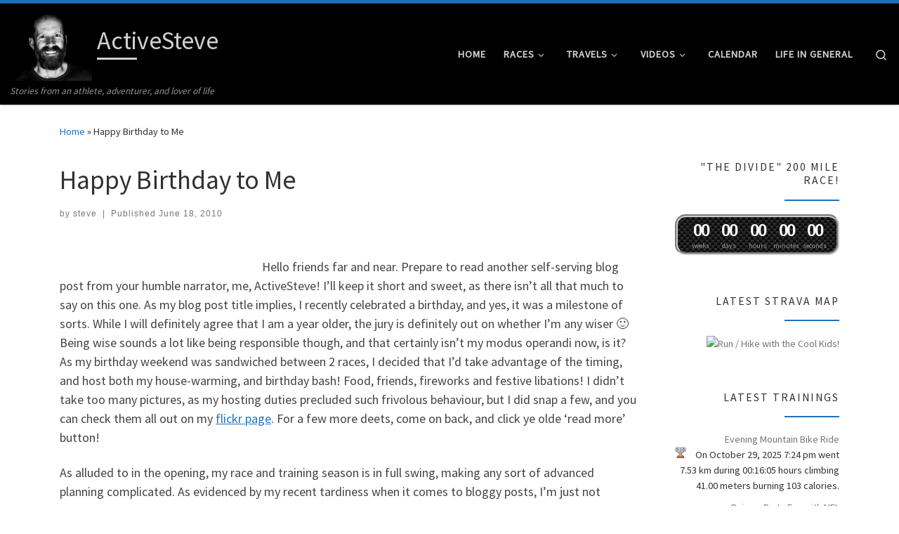

--- FILE ---
content_type: text/html; charset=UTF-8
request_url: https://activesteve.com/archives/494
body_size: 27927
content:
<!DOCTYPE html>
<!--[if IE 7]>
<html class="ie ie7" lang="en-CA">
<![endif]-->
<!--[if IE 8]>
<html class="ie ie8" lang="en-CA">
<![endif]-->
<!--[if !(IE 7) | !(IE 8)  ]><!-->
<html lang="en-CA" class="no-js">
<!--<![endif]-->
  <head>
  <meta charset="UTF-8" />
  <meta http-equiv="X-UA-Compatible" content="IE=EDGE" />
  <meta name="viewport" content="width=device-width, initial-scale=1.0" />
  <link rel="profile"  href="https://gmpg.org/xfn/11" />
  <link rel="pingback" href="https://activesteve.com/xmlrpc.php" />
<script>(function(html){html.className = html.className.replace(/\bno-js\b/,'js')})(document.documentElement);</script>
<meta name='robots' content='index, follow, max-image-preview:large, max-snippet:-1, max-video-preview:-1' />
	<style>img:is([sizes="auto" i], [sizes^="auto," i]) { contain-intrinsic-size: 3000px 1500px }</style>
	
	<!-- This site is optimized with the Yoast SEO plugin v25.0 - https://yoast.com/wordpress/plugins/seo/ -->
	<title>Happy Birthday to Me - ActiveSteve</title>
	<link rel="canonical" href="https://activesteve.com/archives/494" />
	<meta property="og:locale" content="en_US" />
	<meta property="og:type" content="article" />
	<meta property="og:title" content="Happy Birthday to Me - ActiveSteve" />
	<meta property="og:description" content="Hello friends far and near. Prepare to read another self-serving blog post from your humble narrator, me, ActiveSteve! I’ll keep it short and sweet, as there isn’t all that much to say on this one. As my blog post title implies, I recently celebrated a birthday, and yes, it was a milestone of sorts. While I will definitely agree that I am a year older, the jury is definitely out on whether I’m any wiser :-) Being wise sounds a lot like being responsible though, and that certainly isn’t my modus operandi now, is it? As my birthday weekend was sandwiched between 2 races, I decided that I’d take advantage of the timing, and host both my house-warming, and birthday bash! Food, friends, fireworks and festive libations! I didn’t take too many pictures, as my hosting duties precluded such frivolous behaviour, but I did snap a few, and you can check them all out on my flickr page. For a few more deets, come on back, and click ye olde ‘read more’ button!" />
	<meta property="og:url" content="https://activesteve.com/archives/494" />
	<meta property="og:site_name" content="ActiveSteve" />
	<meta property="article:publisher" content="http://www.facebook.com/activesteve" />
	<meta property="article:published_time" content="2010-06-18T18:42:31+00:00" />
	<meta property="article:modified_time" content="2014-01-25T21:01:58+00:00" />
	<meta property="og:image" content="https://farm2.static.flickr.com/1298/4705093820_3352462b97_m.jpg" />
	<meta name="author" content="steve" />
	<meta name="twitter:card" content="summary_large_image" />
	<meta name="twitter:site" content="@activesteve" />
	<meta name="twitter:label1" content="Written by" />
	<meta name="twitter:data1" content="steve" />
	<meta name="twitter:label2" content="Est. reading time" />
	<meta name="twitter:data2" content="5 minutes" />
	<script type="application/ld+json" class="yoast-schema-graph">{"@context":"https://schema.org","@graph":[{"@type":"Article","@id":"https://activesteve.com/archives/494#article","isPartOf":{"@id":"https://activesteve.com/archives/494"},"author":{"name":"steve","@id":"https://activesteve.com/#/schema/person/fccdb49026dfa03fe90a9dec97f7c5f5"},"headline":"Happy Birthday to Me","datePublished":"2010-06-18T18:42:31+00:00","dateModified":"2014-01-25T21:01:58+00:00","mainEntityOfPage":{"@id":"https://activesteve.com/archives/494"},"wordCount":1053,"commentCount":0,"publisher":{"@id":"https://activesteve.com/#/schema/person/1e8dafdc7e8dac8b8bc0c6bd7ecca15d"},"image":{"@id":"https://activesteve.com/archives/494#primaryimage"},"thumbnailUrl":"http://farm2.static.flickr.com/1298/4705093820_3352462b97_m.jpg","keywords":["birthday","fun","party"],"inLanguage":"en-CA","potentialAction":[{"@type":"CommentAction","name":"Comment","target":["https://activesteve.com/archives/494#respond"]}]},{"@type":"WebPage","@id":"https://activesteve.com/archives/494","url":"https://activesteve.com/archives/494","name":"Happy Birthday to Me - ActiveSteve","isPartOf":{"@id":"https://activesteve.com/#website"},"primaryImageOfPage":{"@id":"https://activesteve.com/archives/494#primaryimage"},"image":{"@id":"https://activesteve.com/archives/494#primaryimage"},"thumbnailUrl":"http://farm2.static.flickr.com/1298/4705093820_3352462b97_m.jpg","datePublished":"2010-06-18T18:42:31+00:00","dateModified":"2014-01-25T21:01:58+00:00","breadcrumb":{"@id":"https://activesteve.com/archives/494#breadcrumb"},"inLanguage":"en-CA","potentialAction":[{"@type":"ReadAction","target":["https://activesteve.com/archives/494"]}]},{"@type":"ImageObject","inLanguage":"en-CA","@id":"https://activesteve.com/archives/494#primaryimage","url":"http://farm2.static.flickr.com/1298/4705093820_3352462b97_m.jpg","contentUrl":"http://farm2.static.flickr.com/1298/4705093820_3352462b97_m.jpg"},{"@type":"BreadcrumbList","@id":"https://activesteve.com/archives/494#breadcrumb","itemListElement":[{"@type":"ListItem","position":1,"name":"Home","item":"https://activesteve.com/"},{"@type":"ListItem","position":2,"name":"Happy Birthday to Me"}]},{"@type":"WebSite","@id":"https://activesteve.com/#website","url":"https://activesteve.com/","name":"ActiveSteve","description":"Stories from an athlete, adventurer, and lover of life","publisher":{"@id":"https://activesteve.com/#/schema/person/1e8dafdc7e8dac8b8bc0c6bd7ecca15d"},"potentialAction":[{"@type":"SearchAction","target":{"@type":"EntryPoint","urlTemplate":"https://activesteve.com/?s={search_term_string}"},"query-input":{"@type":"PropertyValueSpecification","valueRequired":true,"valueName":"search_term_string"}}],"inLanguage":"en-CA"},{"@type":["Person","Organization"],"@id":"https://activesteve.com/#/schema/person/1e8dafdc7e8dac8b8bc0c6bd7ecca15d","name":"ActiveSteve","image":{"@type":"ImageObject","inLanguage":"en-CA","@id":"https://activesteve.com/#/schema/person/image/","url":"https://activesteve.com/wp-content/uploads/2015/07/cropped-Before-UTHC-1-scaled.jpg","contentUrl":"https://activesteve.com/wp-content/uploads/2015/07/cropped-Before-UTHC-1-scaled.jpg","width":2560,"height":2213,"caption":"ActiveSteve"},"logo":{"@id":"https://activesteve.com/#/schema/person/image/"},"sameAs":["https://activesteve.com","http://www.facebook.com/activesteve","https://x.com/http://twitter.com/activesteve"]},{"@type":"Person","@id":"https://activesteve.com/#/schema/person/fccdb49026dfa03fe90a9dec97f7c5f5","name":"steve","image":{"@type":"ImageObject","inLanguage":"en-CA","@id":"https://activesteve.com/#/schema/person/image/","url":"https://secure.gravatar.com/avatar/02bfd0d0ac71987d9ff43b9b6efcc015433081208db23fdb1c70ef3a813757dd?s=96&d=monsterid&r=pg","contentUrl":"https://secure.gravatar.com/avatar/02bfd0d0ac71987d9ff43b9b6efcc015433081208db23fdb1c70ef3a813757dd?s=96&d=monsterid&r=pg","caption":"steve"}}]}</script>
	<!-- / Yoast SEO plugin. -->


<link rel="alternate" type="application/rss+xml" title="ActiveSteve &raquo; Feed" href="https://activesteve.com/feed" />
<link rel="alternate" type="application/rss+xml" title="ActiveSteve &raquo; Comments Feed" href="https://activesteve.com/comments/feed" />
<link rel="alternate" type="application/rss+xml" title="ActiveSteve &raquo; Happy Birthday to Me Comments Feed" href="https://activesteve.com/archives/494/feed" />
<script>
window._wpemojiSettings = {"baseUrl":"https:\/\/s.w.org\/images\/core\/emoji\/16.0.1\/72x72\/","ext":".png","svgUrl":"https:\/\/s.w.org\/images\/core\/emoji\/16.0.1\/svg\/","svgExt":".svg","source":{"concatemoji":"https:\/\/activesteve.com\/wp-includes\/js\/wp-emoji-release.min.js?ver=6.8.3"}};
/*! This file is auto-generated */
!function(s,n){var o,i,e;function c(e){try{var t={supportTests:e,timestamp:(new Date).valueOf()};sessionStorage.setItem(o,JSON.stringify(t))}catch(e){}}function p(e,t,n){e.clearRect(0,0,e.canvas.width,e.canvas.height),e.fillText(t,0,0);var t=new Uint32Array(e.getImageData(0,0,e.canvas.width,e.canvas.height).data),a=(e.clearRect(0,0,e.canvas.width,e.canvas.height),e.fillText(n,0,0),new Uint32Array(e.getImageData(0,0,e.canvas.width,e.canvas.height).data));return t.every(function(e,t){return e===a[t]})}function u(e,t){e.clearRect(0,0,e.canvas.width,e.canvas.height),e.fillText(t,0,0);for(var n=e.getImageData(16,16,1,1),a=0;a<n.data.length;a++)if(0!==n.data[a])return!1;return!0}function f(e,t,n,a){switch(t){case"flag":return n(e,"\ud83c\udff3\ufe0f\u200d\u26a7\ufe0f","\ud83c\udff3\ufe0f\u200b\u26a7\ufe0f")?!1:!n(e,"\ud83c\udde8\ud83c\uddf6","\ud83c\udde8\u200b\ud83c\uddf6")&&!n(e,"\ud83c\udff4\udb40\udc67\udb40\udc62\udb40\udc65\udb40\udc6e\udb40\udc67\udb40\udc7f","\ud83c\udff4\u200b\udb40\udc67\u200b\udb40\udc62\u200b\udb40\udc65\u200b\udb40\udc6e\u200b\udb40\udc67\u200b\udb40\udc7f");case"emoji":return!a(e,"\ud83e\udedf")}return!1}function g(e,t,n,a){var r="undefined"!=typeof WorkerGlobalScope&&self instanceof WorkerGlobalScope?new OffscreenCanvas(300,150):s.createElement("canvas"),o=r.getContext("2d",{willReadFrequently:!0}),i=(o.textBaseline="top",o.font="600 32px Arial",{});return e.forEach(function(e){i[e]=t(o,e,n,a)}),i}function t(e){var t=s.createElement("script");t.src=e,t.defer=!0,s.head.appendChild(t)}"undefined"!=typeof Promise&&(o="wpEmojiSettingsSupports",i=["flag","emoji"],n.supports={everything:!0,everythingExceptFlag:!0},e=new Promise(function(e){s.addEventListener("DOMContentLoaded",e,{once:!0})}),new Promise(function(t){var n=function(){try{var e=JSON.parse(sessionStorage.getItem(o));if("object"==typeof e&&"number"==typeof e.timestamp&&(new Date).valueOf()<e.timestamp+604800&&"object"==typeof e.supportTests)return e.supportTests}catch(e){}return null}();if(!n){if("undefined"!=typeof Worker&&"undefined"!=typeof OffscreenCanvas&&"undefined"!=typeof URL&&URL.createObjectURL&&"undefined"!=typeof Blob)try{var e="postMessage("+g.toString()+"("+[JSON.stringify(i),f.toString(),p.toString(),u.toString()].join(",")+"));",a=new Blob([e],{type:"text/javascript"}),r=new Worker(URL.createObjectURL(a),{name:"wpTestEmojiSupports"});return void(r.onmessage=function(e){c(n=e.data),r.terminate(),t(n)})}catch(e){}c(n=g(i,f,p,u))}t(n)}).then(function(e){for(var t in e)n.supports[t]=e[t],n.supports.everything=n.supports.everything&&n.supports[t],"flag"!==t&&(n.supports.everythingExceptFlag=n.supports.everythingExceptFlag&&n.supports[t]);n.supports.everythingExceptFlag=n.supports.everythingExceptFlag&&!n.supports.flag,n.DOMReady=!1,n.readyCallback=function(){n.DOMReady=!0}}).then(function(){return e}).then(function(){var e;n.supports.everything||(n.readyCallback(),(e=n.source||{}).concatemoji?t(e.concatemoji):e.wpemoji&&e.twemoji&&(t(e.twemoji),t(e.wpemoji)))}))}((window,document),window._wpemojiSettings);
</script>
<link rel='stylesheet' id='tsvg-block-css-css' href='https://activesteve.com/wp-content/plugins/gallery-videos/admin/css/tsvg-block.css?ver=2.4.8' media='all' />
<style id='wp-emoji-styles-inline-css'>

	img.wp-smiley, img.emoji {
		display: inline !important;
		border: none !important;
		box-shadow: none !important;
		height: 1em !important;
		width: 1em !important;
		margin: 0 0.07em !important;
		vertical-align: -0.1em !important;
		background: none !important;
		padding: 0 !important;
	}
</style>
<link rel='stylesheet' id='wp-block-library-css' href='https://activesteve.com/wp-includes/css/dist/block-library/style.min.css?ver=6.8.3' media='all' />
<style id='classic-theme-styles-inline-css'>
/*! This file is auto-generated */
.wp-block-button__link{color:#fff;background-color:#32373c;border-radius:9999px;box-shadow:none;text-decoration:none;padding:calc(.667em + 2px) calc(1.333em + 2px);font-size:1.125em}.wp-block-file__button{background:#32373c;color:#fff;text-decoration:none}
</style>
<link rel='stylesheet' id='wp-strava-block-css' href='https://activesteve.com/wp-content/plugins/wp-strava/build/style.css?ver=1679164855' media='all' />
<link rel='stylesheet' id='editorskit-frontend-css' href='https://activesteve.com/wp-content/plugins/block-options/build/style.build.css?ver=new' media='all' />
<style id='global-styles-inline-css'>
:root{--wp--preset--aspect-ratio--square: 1;--wp--preset--aspect-ratio--4-3: 4/3;--wp--preset--aspect-ratio--3-4: 3/4;--wp--preset--aspect-ratio--3-2: 3/2;--wp--preset--aspect-ratio--2-3: 2/3;--wp--preset--aspect-ratio--16-9: 16/9;--wp--preset--aspect-ratio--9-16: 9/16;--wp--preset--color--black: #000000;--wp--preset--color--cyan-bluish-gray: #abb8c3;--wp--preset--color--white: #ffffff;--wp--preset--color--pale-pink: #f78da7;--wp--preset--color--vivid-red: #cf2e2e;--wp--preset--color--luminous-vivid-orange: #ff6900;--wp--preset--color--luminous-vivid-amber: #fcb900;--wp--preset--color--light-green-cyan: #7bdcb5;--wp--preset--color--vivid-green-cyan: #00d084;--wp--preset--color--pale-cyan-blue: #8ed1fc;--wp--preset--color--vivid-cyan-blue: #0693e3;--wp--preset--color--vivid-purple: #9b51e0;--wp--preset--gradient--vivid-cyan-blue-to-vivid-purple: linear-gradient(135deg,rgba(6,147,227,1) 0%,rgb(155,81,224) 100%);--wp--preset--gradient--light-green-cyan-to-vivid-green-cyan: linear-gradient(135deg,rgb(122,220,180) 0%,rgb(0,208,130) 100%);--wp--preset--gradient--luminous-vivid-amber-to-luminous-vivid-orange: linear-gradient(135deg,rgba(252,185,0,1) 0%,rgba(255,105,0,1) 100%);--wp--preset--gradient--luminous-vivid-orange-to-vivid-red: linear-gradient(135deg,rgba(255,105,0,1) 0%,rgb(207,46,46) 100%);--wp--preset--gradient--very-light-gray-to-cyan-bluish-gray: linear-gradient(135deg,rgb(238,238,238) 0%,rgb(169,184,195) 100%);--wp--preset--gradient--cool-to-warm-spectrum: linear-gradient(135deg,rgb(74,234,220) 0%,rgb(151,120,209) 20%,rgb(207,42,186) 40%,rgb(238,44,130) 60%,rgb(251,105,98) 80%,rgb(254,248,76) 100%);--wp--preset--gradient--blush-light-purple: linear-gradient(135deg,rgb(255,206,236) 0%,rgb(152,150,240) 100%);--wp--preset--gradient--blush-bordeaux: linear-gradient(135deg,rgb(254,205,165) 0%,rgb(254,45,45) 50%,rgb(107,0,62) 100%);--wp--preset--gradient--luminous-dusk: linear-gradient(135deg,rgb(255,203,112) 0%,rgb(199,81,192) 50%,rgb(65,88,208) 100%);--wp--preset--gradient--pale-ocean: linear-gradient(135deg,rgb(255,245,203) 0%,rgb(182,227,212) 50%,rgb(51,167,181) 100%);--wp--preset--gradient--electric-grass: linear-gradient(135deg,rgb(202,248,128) 0%,rgb(113,206,126) 100%);--wp--preset--gradient--midnight: linear-gradient(135deg,rgb(2,3,129) 0%,rgb(40,116,252) 100%);--wp--preset--font-size--small: 13px;--wp--preset--font-size--medium: 20px;--wp--preset--font-size--large: 36px;--wp--preset--font-size--x-large: 42px;--wp--preset--spacing--20: 0.44rem;--wp--preset--spacing--30: 0.67rem;--wp--preset--spacing--40: 1rem;--wp--preset--spacing--50: 1.5rem;--wp--preset--spacing--60: 2.25rem;--wp--preset--spacing--70: 3.38rem;--wp--preset--spacing--80: 5.06rem;--wp--preset--shadow--natural: 6px 6px 9px rgba(0, 0, 0, 0.2);--wp--preset--shadow--deep: 12px 12px 50px rgba(0, 0, 0, 0.4);--wp--preset--shadow--sharp: 6px 6px 0px rgba(0, 0, 0, 0.2);--wp--preset--shadow--outlined: 6px 6px 0px -3px rgba(255, 255, 255, 1), 6px 6px rgba(0, 0, 0, 1);--wp--preset--shadow--crisp: 6px 6px 0px rgba(0, 0, 0, 1);}:where(.is-layout-flex){gap: 0.5em;}:where(.is-layout-grid){gap: 0.5em;}body .is-layout-flex{display: flex;}.is-layout-flex{flex-wrap: wrap;align-items: center;}.is-layout-flex > :is(*, div){margin: 0;}body .is-layout-grid{display: grid;}.is-layout-grid > :is(*, div){margin: 0;}:where(.wp-block-columns.is-layout-flex){gap: 2em;}:where(.wp-block-columns.is-layout-grid){gap: 2em;}:where(.wp-block-post-template.is-layout-flex){gap: 1.25em;}:where(.wp-block-post-template.is-layout-grid){gap: 1.25em;}.has-black-color{color: var(--wp--preset--color--black) !important;}.has-cyan-bluish-gray-color{color: var(--wp--preset--color--cyan-bluish-gray) !important;}.has-white-color{color: var(--wp--preset--color--white) !important;}.has-pale-pink-color{color: var(--wp--preset--color--pale-pink) !important;}.has-vivid-red-color{color: var(--wp--preset--color--vivid-red) !important;}.has-luminous-vivid-orange-color{color: var(--wp--preset--color--luminous-vivid-orange) !important;}.has-luminous-vivid-amber-color{color: var(--wp--preset--color--luminous-vivid-amber) !important;}.has-light-green-cyan-color{color: var(--wp--preset--color--light-green-cyan) !important;}.has-vivid-green-cyan-color{color: var(--wp--preset--color--vivid-green-cyan) !important;}.has-pale-cyan-blue-color{color: var(--wp--preset--color--pale-cyan-blue) !important;}.has-vivid-cyan-blue-color{color: var(--wp--preset--color--vivid-cyan-blue) !important;}.has-vivid-purple-color{color: var(--wp--preset--color--vivid-purple) !important;}.has-black-background-color{background-color: var(--wp--preset--color--black) !important;}.has-cyan-bluish-gray-background-color{background-color: var(--wp--preset--color--cyan-bluish-gray) !important;}.has-white-background-color{background-color: var(--wp--preset--color--white) !important;}.has-pale-pink-background-color{background-color: var(--wp--preset--color--pale-pink) !important;}.has-vivid-red-background-color{background-color: var(--wp--preset--color--vivid-red) !important;}.has-luminous-vivid-orange-background-color{background-color: var(--wp--preset--color--luminous-vivid-orange) !important;}.has-luminous-vivid-amber-background-color{background-color: var(--wp--preset--color--luminous-vivid-amber) !important;}.has-light-green-cyan-background-color{background-color: var(--wp--preset--color--light-green-cyan) !important;}.has-vivid-green-cyan-background-color{background-color: var(--wp--preset--color--vivid-green-cyan) !important;}.has-pale-cyan-blue-background-color{background-color: var(--wp--preset--color--pale-cyan-blue) !important;}.has-vivid-cyan-blue-background-color{background-color: var(--wp--preset--color--vivid-cyan-blue) !important;}.has-vivid-purple-background-color{background-color: var(--wp--preset--color--vivid-purple) !important;}.has-black-border-color{border-color: var(--wp--preset--color--black) !important;}.has-cyan-bluish-gray-border-color{border-color: var(--wp--preset--color--cyan-bluish-gray) !important;}.has-white-border-color{border-color: var(--wp--preset--color--white) !important;}.has-pale-pink-border-color{border-color: var(--wp--preset--color--pale-pink) !important;}.has-vivid-red-border-color{border-color: var(--wp--preset--color--vivid-red) !important;}.has-luminous-vivid-orange-border-color{border-color: var(--wp--preset--color--luminous-vivid-orange) !important;}.has-luminous-vivid-amber-border-color{border-color: var(--wp--preset--color--luminous-vivid-amber) !important;}.has-light-green-cyan-border-color{border-color: var(--wp--preset--color--light-green-cyan) !important;}.has-vivid-green-cyan-border-color{border-color: var(--wp--preset--color--vivid-green-cyan) !important;}.has-pale-cyan-blue-border-color{border-color: var(--wp--preset--color--pale-cyan-blue) !important;}.has-vivid-cyan-blue-border-color{border-color: var(--wp--preset--color--vivid-cyan-blue) !important;}.has-vivid-purple-border-color{border-color: var(--wp--preset--color--vivid-purple) !important;}.has-vivid-cyan-blue-to-vivid-purple-gradient-background{background: var(--wp--preset--gradient--vivid-cyan-blue-to-vivid-purple) !important;}.has-light-green-cyan-to-vivid-green-cyan-gradient-background{background: var(--wp--preset--gradient--light-green-cyan-to-vivid-green-cyan) !important;}.has-luminous-vivid-amber-to-luminous-vivid-orange-gradient-background{background: var(--wp--preset--gradient--luminous-vivid-amber-to-luminous-vivid-orange) !important;}.has-luminous-vivid-orange-to-vivid-red-gradient-background{background: var(--wp--preset--gradient--luminous-vivid-orange-to-vivid-red) !important;}.has-very-light-gray-to-cyan-bluish-gray-gradient-background{background: var(--wp--preset--gradient--very-light-gray-to-cyan-bluish-gray) !important;}.has-cool-to-warm-spectrum-gradient-background{background: var(--wp--preset--gradient--cool-to-warm-spectrum) !important;}.has-blush-light-purple-gradient-background{background: var(--wp--preset--gradient--blush-light-purple) !important;}.has-blush-bordeaux-gradient-background{background: var(--wp--preset--gradient--blush-bordeaux) !important;}.has-luminous-dusk-gradient-background{background: var(--wp--preset--gradient--luminous-dusk) !important;}.has-pale-ocean-gradient-background{background: var(--wp--preset--gradient--pale-ocean) !important;}.has-electric-grass-gradient-background{background: var(--wp--preset--gradient--electric-grass) !important;}.has-midnight-gradient-background{background: var(--wp--preset--gradient--midnight) !important;}.has-small-font-size{font-size: var(--wp--preset--font-size--small) !important;}.has-medium-font-size{font-size: var(--wp--preset--font-size--medium) !important;}.has-large-font-size{font-size: var(--wp--preset--font-size--large) !important;}.has-x-large-font-size{font-size: var(--wp--preset--font-size--x-large) !important;}
:where(.wp-block-post-template.is-layout-flex){gap: 1.25em;}:where(.wp-block-post-template.is-layout-grid){gap: 1.25em;}
:where(.wp-block-columns.is-layout-flex){gap: 2em;}:where(.wp-block-columns.is-layout-grid){gap: 2em;}
:root :where(.wp-block-pullquote){font-size: 1.5em;line-height: 1.6;}
</style>
<link rel='stylesheet' id='contact-form-7-css' href='https://activesteve.com/wp-content/plugins/contact-form-7/includes/css/styles.css?ver=6.0.6' media='all' />
<link rel='stylesheet' id='tsvg-fonts-css' href='https://activesteve.com/wp-content/plugins/gallery-videos/public/css/tsvg-fonts.css?ver=2.4.8' media='all' />
<link rel='stylesheet' id='customizr-main-css' href='https://activesteve.com/wp-content/themes/customizr/assets/front/css/style.min.css?ver=4.4.21' media='all' />
<style id='customizr-main-inline-css'>
::-moz-selection{background-color:#1e73be}::selection{background-color:#1e73be}a,.btn-skin:active,.btn-skin:focus,.btn-skin:hover,.btn-skin.inverted,.grid-container__classic .post-type__icon,.post-type__icon:hover .icn-format,.grid-container__classic .post-type__icon:hover .icn-format,[class*='grid-container__'] .entry-title a.czr-title:hover,input[type=checkbox]:checked::before{color:#1e73be}.czr-css-loader > div ,.btn-skin,.btn-skin:active,.btn-skin:focus,.btn-skin:hover,.btn-skin-h-dark,.btn-skin-h-dark.inverted:active,.btn-skin-h-dark.inverted:focus,.btn-skin-h-dark.inverted:hover{border-color:#1e73be}.tc-header.border-top{border-top-color:#1e73be}[class*='grid-container__'] .entry-title a:hover::after,.grid-container__classic .post-type__icon,.btn-skin,.btn-skin.inverted:active,.btn-skin.inverted:focus,.btn-skin.inverted:hover,.btn-skin-h-dark,.btn-skin-h-dark.inverted:active,.btn-skin-h-dark.inverted:focus,.btn-skin-h-dark.inverted:hover,.sidebar .widget-title::after,input[type=radio]:checked::before{background-color:#1e73be}.btn-skin-light:active,.btn-skin-light:focus,.btn-skin-light:hover,.btn-skin-light.inverted{color:#4799e2}input:not([type='submit']):not([type='button']):not([type='number']):not([type='checkbox']):not([type='radio']):focus,textarea:focus,.btn-skin-light,.btn-skin-light.inverted,.btn-skin-light:active,.btn-skin-light:focus,.btn-skin-light:hover,.btn-skin-light.inverted:active,.btn-skin-light.inverted:focus,.btn-skin-light.inverted:hover{border-color:#4799e2}.btn-skin-light,.btn-skin-light.inverted:active,.btn-skin-light.inverted:focus,.btn-skin-light.inverted:hover{background-color:#4799e2}.btn-skin-lightest:active,.btn-skin-lightest:focus,.btn-skin-lightest:hover,.btn-skin-lightest.inverted{color:#5da5e5}.btn-skin-lightest,.btn-skin-lightest.inverted,.btn-skin-lightest:active,.btn-skin-lightest:focus,.btn-skin-lightest:hover,.btn-skin-lightest.inverted:active,.btn-skin-lightest.inverted:focus,.btn-skin-lightest.inverted:hover{border-color:#5da5e5}.btn-skin-lightest,.btn-skin-lightest.inverted:active,.btn-skin-lightest.inverted:focus,.btn-skin-lightest.inverted:hover{background-color:#5da5e5}.pagination,a:hover,a:focus,a:active,.btn-skin-dark:active,.btn-skin-dark:focus,.btn-skin-dark:hover,.btn-skin-dark.inverted,.btn-skin-dark-oh:active,.btn-skin-dark-oh:focus,.btn-skin-dark-oh:hover,.post-info a:not(.btn):hover,.grid-container__classic .post-type__icon .icn-format,[class*='grid-container__'] .hover .entry-title a,.widget-area a:not(.btn):hover,a.czr-format-link:hover,.format-link.hover a.czr-format-link,button[type=submit]:hover,button[type=submit]:active,button[type=submit]:focus,input[type=submit]:hover,input[type=submit]:active,input[type=submit]:focus,.tabs .nav-link:hover,.tabs .nav-link.active,.tabs .nav-link.active:hover,.tabs .nav-link.active:focus{color:#165389}.grid-container__classic.tc-grid-border .grid__item,.btn-skin-dark,.btn-skin-dark.inverted,button[type=submit],input[type=submit],.btn-skin-dark:active,.btn-skin-dark:focus,.btn-skin-dark:hover,.btn-skin-dark.inverted:active,.btn-skin-dark.inverted:focus,.btn-skin-dark.inverted:hover,.btn-skin-h-dark:active,.btn-skin-h-dark:focus,.btn-skin-h-dark:hover,.btn-skin-h-dark.inverted,.btn-skin-h-dark.inverted,.btn-skin-h-dark.inverted,.btn-skin-dark-oh:active,.btn-skin-dark-oh:focus,.btn-skin-dark-oh:hover,.btn-skin-dark-oh.inverted:active,.btn-skin-dark-oh.inverted:focus,.btn-skin-dark-oh.inverted:hover,button[type=submit]:hover,button[type=submit]:active,button[type=submit]:focus,input[type=submit]:hover,input[type=submit]:active,input[type=submit]:focus{border-color:#165389}.btn-skin-dark,.btn-skin-dark.inverted:active,.btn-skin-dark.inverted:focus,.btn-skin-dark.inverted:hover,.btn-skin-h-dark:active,.btn-skin-h-dark:focus,.btn-skin-h-dark:hover,.btn-skin-h-dark.inverted,.btn-skin-h-dark.inverted,.btn-skin-h-dark.inverted,.btn-skin-dark-oh.inverted:active,.btn-skin-dark-oh.inverted:focus,.btn-skin-dark-oh.inverted:hover,.grid-container__classic .post-type__icon:hover,button[type=submit],input[type=submit],.czr-link-hover-underline .widgets-list-layout-links a:not(.btn)::before,.czr-link-hover-underline .widget_archive a:not(.btn)::before,.czr-link-hover-underline .widget_nav_menu a:not(.btn)::before,.czr-link-hover-underline .widget_rss ul a:not(.btn)::before,.czr-link-hover-underline .widget_recent_entries a:not(.btn)::before,.czr-link-hover-underline .widget_categories a:not(.btn)::before,.czr-link-hover-underline .widget_meta a:not(.btn)::before,.czr-link-hover-underline .widget_recent_comments a:not(.btn)::before,.czr-link-hover-underline .widget_pages a:not(.btn)::before,.czr-link-hover-underline .widget_calendar a:not(.btn)::before,[class*='grid-container__'] .hover .entry-title a::after,a.czr-format-link::before,.comment-author a::before,.comment-link::before,.tabs .nav-link.active::before{background-color:#165389}.btn-skin-dark-shaded:active,.btn-skin-dark-shaded:focus,.btn-skin-dark-shaded:hover,.btn-skin-dark-shaded.inverted{background-color:rgba(22,83,137,0.2)}.btn-skin-dark-shaded,.btn-skin-dark-shaded.inverted:active,.btn-skin-dark-shaded.inverted:focus,.btn-skin-dark-shaded.inverted:hover{background-color:rgba(22,83,137,0.8)}.tc-header,#tc-sn .tc-sn-inner,.czr-overlay,.add-menu-button,.tc-header .socials a,.tc-header .socials a:focus,.tc-header .socials a:active,.nav__utils,.nav__utils a,.nav__utils a:focus,.nav__utils a:active,.header-contact__info a,.header-contact__info a:focus,.header-contact__info a:active,.czr-overlay a:hover,.dropdown-menu,.tc-header .navbar-brand-sitename,[class*=nav__menu] .nav__link,[class*=nav__menu] .nav__link-wrapper .caret__dropdown-toggler,[class*=nav__menu] .dropdown-menu .nav__link,[class*=nav__menu] .dropdown-item .nav__link:hover,.tc-header form.czr-form label,.czr-overlay form.czr-form label,.tc-header .czr-form input:not([type='submit']):not([type='button']):not([type='number']):not([type='checkbox']):not([type='radio']),.tc-header .czr-form textarea,.tc-header .czr-form .form-control,.czr-overlay .czr-form input:not([type='submit']):not([type='button']):not([type='number']):not([type='checkbox']):not([type='radio']),.czr-overlay .czr-form textarea,.czr-overlay .czr-form .form-control,.tc-header h1,.tc-header h2,.tc-header h3,.tc-header h4,.tc-header h5,.tc-header h6{color:#d1d1d1}.tc-header .czr-form input:not([type='submit']):not([type='button']):not([type='number']):not([type='checkbox']):not([type='radio']),.tc-header .czr-form textarea,.tc-header .czr-form .form-control,.czr-overlay .czr-form input:not([type='submit']):not([type='button']):not([type='number']):not([type='checkbox']):not([type='radio']),.czr-overlay .czr-form textarea,.czr-overlay .czr-form .form-control{border-color:#d1d1d1}.ham__toggler-span-wrapper .line,[class*=nav__menu] .nav__title::before{background-color:#d1d1d1}.header-tagline,[class*=nav__menu] .nav__link:hover,[class*=nav__menu] .nav__link-wrapper .caret__dropdown-toggler:hover,[class*=nav__menu] .show:not(.dropdown-item) > .nav__link,[class*=nav__menu] .show:not(.dropdown-item) > .nav__link-wrapper .nav__link,.czr-highlight-contextual-menu-items [class*=nav__menu] li:not(.dropdown-item).current-active > .nav__link,.czr-highlight-contextual-menu-items [class*=nav__menu] li:not(.dropdown-item).current-active > .nav__link-wrapper .nav__link,.czr-highlight-contextual-menu-items [class*=nav__menu] .current-menu-item > .nav__link,.czr-highlight-contextual-menu-items [class*=nav__menu] .current-menu-item > .nav__link-wrapper .nav__link,[class*=nav__menu] .dropdown-item .nav__link,.czr-overlay a,.tc-header .socials a:hover,.nav__utils a:hover,.czr-highlight-contextual-menu-items .nav__utils a.current-active,.header-contact__info a:hover,.tc-header .czr-form .form-group.in-focus label,.czr-overlay .czr-form .form-group.in-focus label{color:rgba(209,209,209,0.7)}.nav__utils .ham-toggler-menu.czr-collapsed:hover .line{background-color:rgba(209,209,209,0.7)}.topbar-navbar__wrapper,.dropdown-item:not(:last-of-type){border-color:rgba(209,209,209,0.09)}.tc-header{border-bottom-color:rgba(209,209,209,0.09)}#tc-sn{outline-color:rgba(209,209,209,0.09)}.mobile-nav__container,.header-search__container,.mobile-nav__nav,.vertical-nav > li:not(:last-of-type){border-color:rgba(209,209,209,0.075)}.tc-header,#tc-sn .tc-sn-inner,.dropdown-menu,.dropdown-item:active,.dropdown-item:focus,.dropdown-item:hover{background-color:#000000}.sticky-transparent.is-sticky .mobile-sticky,.sticky-transparent.is-sticky .desktop-sticky,.sticky-transparent.is-sticky .mobile-nav__nav,.header-transparent:not(.is-sticky) .mobile-nav__nav,.header-transparent:not(.is-sticky) .dropdown-menu{background-color:rgba(0,0,0,0.9)}.czr-overlay{background-color:rgba(0,0,0,0.98)}.dropdown-item:before,.vertical-nav .caret__dropdown-toggler{background-color:rgba(255,255,255,0.045)}
.tc-header.border-top { border-top-width: 5px; border-top-style: solid }
.tc-singular-thumbnail-wrapper .entry-media__wrapper {
                max-height: 200px;
                height :200px
              }

@media (min-width: 576px ){
.tc-singular-thumbnail-wrapper .entry-media__wrapper {
                  max-height: 400px;
                  height :400px
                }
}

#czr-push-footer { display: none; visibility: hidden; }
        .czr-sticky-footer #czr-push-footer.sticky-footer-enabled { display: block; }
        
</style>
<style id='akismet-widget-style-inline-css'>

			.a-stats {
				--akismet-color-mid-green: #357b49;
				--akismet-color-white: #fff;
				--akismet-color-light-grey: #f6f7f7;

				max-width: 350px;
				width: auto;
			}

			.a-stats * {
				all: unset;
				box-sizing: border-box;
			}

			.a-stats strong {
				font-weight: 600;
			}

			.a-stats a.a-stats__link,
			.a-stats a.a-stats__link:visited,
			.a-stats a.a-stats__link:active {
				background: var(--akismet-color-mid-green);
				border: none;
				box-shadow: none;
				border-radius: 8px;
				color: var(--akismet-color-white);
				cursor: pointer;
				display: block;
				font-family: -apple-system, BlinkMacSystemFont, 'Segoe UI', 'Roboto', 'Oxygen-Sans', 'Ubuntu', 'Cantarell', 'Helvetica Neue', sans-serif;
				font-weight: 500;
				padding: 12px;
				text-align: center;
				text-decoration: none;
				transition: all 0.2s ease;
			}

			/* Extra specificity to deal with TwentyTwentyOne focus style */
			.widget .a-stats a.a-stats__link:focus {
				background: var(--akismet-color-mid-green);
				color: var(--akismet-color-white);
				text-decoration: none;
			}

			.a-stats a.a-stats__link:hover {
				filter: brightness(110%);
				box-shadow: 0 4px 12px rgba(0, 0, 0, 0.06), 0 0 2px rgba(0, 0, 0, 0.16);
			}

			.a-stats .count {
				color: var(--akismet-color-white);
				display: block;
				font-size: 1.5em;
				line-height: 1.4;
				padding: 0 13px;
				white-space: nowrap;
			}
		
</style>
<link rel='stylesheet' id='meks-flickr-widget-css' href='https://activesteve.com/wp-content/plugins/meks-simple-flickr-widget/css/style.css?ver=1.3' media='all' />
<link rel='stylesheet' id='wp-strava-style-css' href='https://activesteve.com/wp-content/plugins/wp-strava/css/wp-strava.css?ver=2.12.1' media='all' />
<link rel='stylesheet' id='tablepress-default-css' href='https://activesteve.com/wp-content/plugins/tablepress/css/build/default.css?ver=3.1.2' media='all' />
<link rel='stylesheet' id='simcal-qtip-css' href='https://activesteve.com/wp-content/plugins/google-calendar-events/assets/generated/vendor/jquery.qtip.min.css?ver=3.5.0' media='all' />
<link rel='stylesheet' id='simcal-default-calendar-grid-css' href='https://activesteve.com/wp-content/plugins/google-calendar-events/assets/generated/default-calendar-grid.min.css?ver=3.5.0' media='all' />
<link rel='stylesheet' id='simcal-default-calendar-list-css' href='https://activesteve.com/wp-content/plugins/google-calendar-events/assets/generated/default-calendar-list.min.css?ver=3.5.0' media='all' />
<link rel='stylesheet' id='flare-css' href='https://activesteve.com/wp-content/plugins/flare/css/flare.css?ver=1.2.7' media='all' />
<link rel='stylesheet' id='flare-oswald-font-css' href='https://fonts.googleapis.com/css?family=Oswald%3A700%3Alatin&#038;text=1234567890MK.&#038;ver=1.2.7' media='all' />
<script src="https://activesteve.com/wp-includes/js/jquery/jquery.min.js?ver=3.7.1" id="jquery-core-js"></script>
<script src="https://activesteve.com/wp-includes/js/jquery/jquery-migrate.min.js?ver=3.4.1" id="jquery-migrate-js"></script>
<script src="https://activesteve.com/wp-content/themes/customizr/assets/front/js/libs/modernizr.min.js?ver=4.4.21" id="modernizr-js"></script>
<script src="https://activesteve.com/wp-includes/js/underscore.min.js?ver=1.13.7" id="underscore-js"></script>
<script id="tc-scripts-js-extra">
var CZRParams = {"assetsPath":"https:\/\/activesteve.com\/wp-content\/themes\/customizr\/assets\/front\/","mainScriptUrl":"https:\/\/activesteve.com\/wp-content\/themes\/customizr\/assets\/front\/js\/tc-scripts.min.js?4.4.21","deferFontAwesome":"1","fontAwesomeUrl":"https:\/\/activesteve.com\/wp-content\/themes\/customizr\/assets\/shared\/fonts\/fa\/css\/fontawesome-all.min.css?4.4.21","_disabled":[],"centerSliderImg":"1","isLightBoxEnabled":"1","SmoothScroll":{"Enabled":true,"Options":{"touchpadSupport":false}},"isAnchorScrollEnabled":"","anchorSmoothScrollExclude":{"simple":["[class*=edd]",".carousel-control","[data-toggle=\"modal\"]","[data-toggle=\"dropdown\"]","[data-toggle=\"czr-dropdown\"]","[data-toggle=\"tooltip\"]","[data-toggle=\"popover\"]","[data-toggle=\"collapse\"]","[data-toggle=\"czr-collapse\"]","[data-toggle=\"tab\"]","[data-toggle=\"pill\"]","[data-toggle=\"czr-pill\"]","[class*=upme]","[class*=um-]"],"deep":{"classes":[],"ids":[]}},"timerOnScrollAllBrowsers":"1","centerAllImg":"1","HasComments":"","LoadModernizr":"1","stickyHeader":"","extLinksStyle":"","extLinksTargetExt":"","extLinksSkipSelectors":{"classes":["btn","button"],"ids":[]},"dropcapEnabled":"","dropcapWhere":{"post":"","page":""},"dropcapMinWords":"","dropcapSkipSelectors":{"tags":["IMG","IFRAME","H1","H2","H3","H4","H5","H6","BLOCKQUOTE","UL","OL"],"classes":["btn"],"id":[]},"imgSmartLoadEnabled":"","imgSmartLoadOpts":{"parentSelectors":["[class*=grid-container], .article-container",".__before_main_wrapper",".widget-front",".post-related-articles",".tc-singular-thumbnail-wrapper",".sek-module-inner"],"opts":{"excludeImg":[".tc-holder-img"]}},"imgSmartLoadsForSliders":"1","pluginCompats":[],"isWPMobile":"","menuStickyUserSettings":{"desktop":"stick_up","mobile":"stick_up"},"adminAjaxUrl":"https:\/\/activesteve.com\/wp-admin\/admin-ajax.php","ajaxUrl":"https:\/\/activesteve.com\/?czrajax=1","frontNonce":{"id":"CZRFrontNonce","handle":"ae08b2328a"},"isDevMode":"","isModernStyle":"1","i18n":{"Permanently dismiss":"Permanently dismiss"},"frontNotifications":{"welcome":{"enabled":false,"content":"","dismissAction":"dismiss_welcome_note_front"}},"preloadGfonts":"1","googleFonts":"Source+Sans+Pro","version":"4.4.21"};
</script>
<script src="https://activesteve.com/wp-content/themes/customizr/assets/front/js/tc-scripts.min.js?ver=4.4.21" id="tc-scripts-js" defer></script>
<link rel="https://api.w.org/" href="https://activesteve.com/wp-json/" /><link rel="alternate" title="JSON" type="application/json" href="https://activesteve.com/wp-json/wp/v2/posts/494" /><link rel="EditURI" type="application/rsd+xml" title="RSD" href="https://activesteve.com/xmlrpc.php?rsd" />
<meta name="generator" content="WordPress 6.8.3" />
<link rel='shortlink' href='https://activesteve.com/?p=494' />
<link rel="alternate" title="oEmbed (JSON)" type="application/json+oembed" href="https://activesteve.com/wp-json/oembed/1.0/embed?url=https%3A%2F%2Factivesteve.com%2Farchives%2F494" />
<link rel="alternate" title="oEmbed (XML)" type="text/xml+oembed" href="https://activesteve.com/wp-json/oembed/1.0/embed?url=https%3A%2F%2Factivesteve.com%2Farchives%2F494&#038;format=xml" />
<script type='text/javascript'>
var tminusnow = '{"now":"11\/3\/2025 07:40:27"}';
</script>        <style type="text/css" id="pf-main-css">
            
				@media screen {
					.printfriendly {
						z-index: 1000; position: relative
					}
					.printfriendly a, .printfriendly a:link, .printfriendly a:visited, .printfriendly a:hover, .printfriendly a:active {
						font-weight: 600;
						cursor: pointer;
						text-decoration: none;
						border: none;
						-webkit-box-shadow: none;
						-moz-box-shadow: none;
						box-shadow: none;
						outline:none;
						font-size: 14px !important;
						color: #6D9F00 !important;
					}
					.printfriendly.pf-alignleft {
						float: left;
					}
					.printfriendly.pf-alignright {
						float: right;
					}
					.printfriendly.pf-aligncenter {
						justify-content: center;
						display: flex; align-items: center;
					}
				}

				.pf-button-img {
					border: none;
					-webkit-box-shadow: none;
					-moz-box-shadow: none;
					box-shadow: none;
					padding: 0;
					margin: 0;
					display: inline;
					vertical-align: middle;
				}

				img.pf-button-img + .pf-button-text {
					margin-left: 6px;
				}

				@media print {
					.printfriendly {
						display: none;
					}
				}
				        </style>

            
        <style type="text/css" id="pf-excerpt-styles">
          .pf-button.pf-button-excerpt {
              display: none;
           }
        </style>

              <meta property="filament:is-404" content="0" />
  <meta property="filament:is-archive" content="0" />
  <meta property="filament:is-attachment" content="0" />
  <meta property="filament:is-author" content="0" />
  <meta property="filament:is-category" content="0" />
  <meta property="filament:is-front-page" content="0" />
  <meta property="filament:is-home" content="0" />
  <meta property="filament:is-page" content="0" />
  <meta property="filament:is-search" content="0" />
  <meta property="filament:is-single" content="1" />
  <meta property="filament:is-singular" content="1" />
  <meta property="filament:is-sticky" content="0" />
  <meta property="filament:is-tag" content="0" />
  <meta property="filament:is-tax" content="0" />
  <meta property="filament:is-preview" content="0" />
  <meta property="filament:post-type" content="post" />
  <meta property="filament:categories" content="" />
  <meta property="filament:tags" content="birthday,fun,party" />

<script type="text/javascript">
  window.Filament = window.Filament || {};
  window.Filament.social_stats_urls = window.Filament.social_stats_urls || {};

  window.Filament.social_stats_urls.stumbleupon = "https://activesteve.com/wp-admin/admin-ajax.php?action=filament_stumbleupon_jsonp&_wpnonce=2eed98e9ab&url={{url}}&callback={{callback}}";
  window.Filament.social_stats_urls.googleplus = "https://activesteve.com/wp-admin/admin-ajax.php?action=filament_googleplus_jsonp&_wpnonce=1869d53f7c&url={{url}}&callback={{callback}}";
</script>
<style data-context="foundation-flickity-css">/*! Flickity v2.0.2
http://flickity.metafizzy.co
---------------------------------------------- */.flickity-enabled{position:relative}.flickity-enabled:focus{outline:0}.flickity-viewport{overflow:hidden;position:relative;height:100%}.flickity-slider{position:absolute;width:100%;height:100%}.flickity-enabled.is-draggable{-webkit-tap-highlight-color:transparent;tap-highlight-color:transparent;-webkit-user-select:none;-moz-user-select:none;-ms-user-select:none;user-select:none}.flickity-enabled.is-draggable .flickity-viewport{cursor:move;cursor:-webkit-grab;cursor:grab}.flickity-enabled.is-draggable .flickity-viewport.is-pointer-down{cursor:-webkit-grabbing;cursor:grabbing}.flickity-prev-next-button{position:absolute;top:50%;width:44px;height:44px;border:none;border-radius:50%;background:#fff;background:hsla(0,0%,100%,.75);cursor:pointer;-webkit-transform:translateY(-50%);transform:translateY(-50%)}.flickity-prev-next-button:hover{background:#fff}.flickity-prev-next-button:focus{outline:0;box-shadow:0 0 0 5px #09f}.flickity-prev-next-button:active{opacity:.6}.flickity-prev-next-button.previous{left:10px}.flickity-prev-next-button.next{right:10px}.flickity-rtl .flickity-prev-next-button.previous{left:auto;right:10px}.flickity-rtl .flickity-prev-next-button.next{right:auto;left:10px}.flickity-prev-next-button:disabled{opacity:.3;cursor:auto}.flickity-prev-next-button svg{position:absolute;left:20%;top:20%;width:60%;height:60%}.flickity-prev-next-button .arrow{fill:#333}.flickity-page-dots{position:absolute;width:100%;bottom:-25px;padding:0;margin:0;list-style:none;text-align:center;line-height:1}.flickity-rtl .flickity-page-dots{direction:rtl}.flickity-page-dots .dot{display:inline-block;width:10px;height:10px;margin:0 8px;background:#333;border-radius:50%;opacity:.25;cursor:pointer}.flickity-page-dots .dot.is-selected{opacity:1}</style><style data-context="foundation-slideout-css">.slideout-menu{position:fixed;left:0;top:0;bottom:0;right:auto;z-index:0;width:256px;overflow-y:auto;-webkit-overflow-scrolling:touch;display:none}.slideout-menu.pushit-right{left:auto;right:0}.slideout-panel{position:relative;z-index:1;will-change:transform}.slideout-open,.slideout-open .slideout-panel,.slideout-open body{overflow:hidden}.slideout-open .slideout-menu{display:block}.pushit{display:none}</style>              <link rel="preload" as="font" type="font/woff2" href="https://activesteve.com/wp-content/themes/customizr/assets/shared/fonts/customizr/customizr.woff2?128396981" crossorigin="anonymous"/>
            <style type="text/css">.broken_link, a.broken_link {
	text-decoration: line-through;
}</style><link rel="icon" href="https://activesteve.com/wp-content/uploads/2015/07/cropped-Before-UTHC-32x32.jpg" sizes="32x32" />
<link rel="icon" href="https://activesteve.com/wp-content/uploads/2015/07/cropped-Before-UTHC-192x192.jpg" sizes="192x192" />
<link rel="apple-touch-icon" href="https://activesteve.com/wp-content/uploads/2015/07/cropped-Before-UTHC-180x180.jpg" />
<meta name="msapplication-TileImage" content="https://activesteve.com/wp-content/uploads/2015/07/cropped-Before-UTHC-270x270.jpg" />
<style>.ios7.web-app-mode.has-fixed header{ background-color: rgba(45,53,63,.88);}</style></head>

  <body data-rsssl=1 class="wp-singular post-template-default single single-post postid-494 single-format-standard wp-custom-logo wp-embed-responsive wp-theme-customizr czr-link-hover-underline header-skin-custom footer-skin-dark czr-r-sidebar tc-center-images czr-full-layout customizr-4-4-21 czr-sticky-footer">
          <a class="screen-reader-text skip-link" href="#content">Skip to content</a>
    
    
    <div id="tc-page-wrap" class="">

      <header class="tpnav-header__header tc-header sl-logo_left sticky-brand-shrink-on sticky-transparent border-top czr-submenu-fade czr-submenu-move czr-highlight-contextual-menu-items" >
        <div class="primary-navbar__wrapper d-none d-lg-block has-horizontal-menu has-branding-aside desktop-sticky" >
  <div class="container-fluid">
    <div class="row align-items-center flex-row primary-navbar__row">
      <div class="branding__container col col-auto" >
  <div class="branding align-items-center flex-column ">
    <div class="branding-row d-flex flex-row align-items-center align-self-start">
      <div class="navbar-brand col-auto " >
  <a class="navbar-brand-sitelogo" href="https://activesteve.com/"  aria-label="ActiveSteve | Stories from an athlete, adventurer, and lover of life" >
    <img src="https://activesteve.com/wp-content/uploads/2015/07/cropped-Before-UTHC-1-scaled.jpg" alt="Back home" class="" width="2560" height="2213" style="max-width:250px;max-height:100px" data-no-retina>  </a>
</div>
          <div class="branding-aside col-auto flex-column d-flex">
          <span class="navbar-brand col-auto " >
    <a class="navbar-brand-sitename  czr-underline" href="https://activesteve.com/">
    <span>ActiveSteve</span>
  </a>
</span>
          </div>
                </div>
    <span class="header-tagline " >
  Stories from an athlete, adventurer, and lover of life</span>

  </div>
</div>
      <div class="primary-nav__container justify-content-lg-around col col-lg-auto flex-lg-column" >
  <div class="primary-nav__wrapper flex-lg-row align-items-center justify-content-end">
              <nav class="primary-nav__nav col" id="primary-nav">
          <div class="nav__menu-wrapper primary-nav__menu-wrapper justify-content-end czr-open-on-hover" >
<ul id="main-menu" class="primary-nav__menu regular-nav nav__menu nav"><li id="menu-item-792" class="menu-item menu-item-type-custom menu-item-object-custom menu-item-home menu-item-792"><a href="https://activesteve.com" class="nav__link"><span class="nav__title">Home</span></a></li>
<li id="menu-item-680" class="menu-item menu-item-type-post_type menu-item-object-page menu-item-has-children czr-dropdown menu-item-680"><a data-toggle="czr-dropdown" aria-haspopup="true" aria-expanded="false" href="https://activesteve.com/racing-2" class="nav__link"><span class="nav__title">Races</span><span class="caret__dropdown-toggler"><i class="icn-down-small"></i></span></a>
<ul class="dropdown-menu czr-dropdown-menu">
	<li id="menu-item-598" class="menu-item menu-item-type-taxonomy menu-item-object-category dropdown-item menu-item-598"><a href="https://activesteve.com/archives/category/race-reports" class="nav__link"><span class="nav__title">All Race Reports</span></a></li>
	<li id="menu-item-3755" class="menu-item menu-item-type-custom menu-item-object-custom dropdown-item menu-item-3755"><a href="/?tag=trail_running" class="nav__link"><span class="nav__title">Trail Races</span></a></li>
	<li id="menu-item-3756" class="menu-item menu-item-type-custom menu-item-object-custom dropdown-item menu-item-3756"><a href="/?tag=Adventure_Racing" class="nav__link"><span class="nav__title">Adventure Races</span></a></li>
	<li id="menu-item-3757" class="menu-item menu-item-type-custom menu-item-object-custom dropdown-item menu-item-3757"><a href="/?tag=winter" class="nav__link"><span class="nav__title">Winter Races</span></a></li>
	<li id="menu-item-706" class="menu-item menu-item-type-post_type menu-item-object-page dropdown-item menu-item-706"><a href="https://activesteve.com/bcbr" class="nav__link"><span class="nav__title">BC Bike Race Archive</span></a></li>
</ul>
</li>
<li id="menu-item-653" class="menu-item menu-item-type-post_type menu-item-object-page menu-item-has-children czr-dropdown menu-item-653"><a data-toggle="czr-dropdown" aria-haspopup="true" aria-expanded="false" href="https://activesteve.com/travels" class="nav__link"><span class="nav__title">Travels</span><span class="caret__dropdown-toggler"><i class="icn-down-small"></i></span></a>
<ul class="dropdown-menu czr-dropdown-menu">
	<li id="menu-item-600" class="menu-item menu-item-type-taxonomy menu-item-object-category dropdown-item menu-item-600"><a href="https://activesteve.com/archives/category/travelogue" class="nav__link"><span class="nav__title">All Travel Posts</span></a></li>
	<li id="menu-item-4333" class="menu-item menu-item-type-custom menu-item-object-custom dropdown-item menu-item-4333"><a href="/?tag=iceland" class="nav__link"><span class="nav__title">Icelandic Adventures</span></a></li>
	<li id="menu-item-3758" class="menu-item menu-item-type-custom menu-item-object-custom dropdown-item menu-item-3758"><a href="/?tag=nepal" class="nav__link"><span class="nav__title">Nepalese Adventures</span></a></li>
	<li id="menu-item-656" class="menu-item menu-item-type-custom menu-item-object-custom dropdown-item menu-item-656"><a href="https://activesteve.com/?tag=morocco" class="nav__link"><span class="nav__title">Moroccan Adventures</span></a></li>
	<li id="menu-item-655" class="menu-item menu-item-type-custom menu-item-object-custom dropdown-item menu-item-655"><a href="https://activesteve.com/?tag=africa" class="nav__link"><span class="nav__title">African Adventures</span></a></li>
	<li id="menu-item-751" class="menu-item menu-item-type-post_type menu-item-object-page dropdown-item menu-item-751"><a href="https://activesteve.com/nz" class="nav__link"><span class="nav__title">New Zealand Trip</span></a></li>
</ul>
</li>
<li id="menu-item-3763" class="menu-item menu-item-type-post_type menu-item-object-page menu-item-has-children czr-dropdown menu-item-3763"><a data-toggle="czr-dropdown" aria-haspopup="true" aria-expanded="false" href="https://activesteve.com/videos" class="nav__link"><span class="nav__title">Videos</span><span class="caret__dropdown-toggler"><i class="icn-down-small"></i></span></a>
<ul class="dropdown-menu czr-dropdown-menu">
	<li id="menu-item-3764" class="menu-item menu-item-type-post_type menu-item-object-page dropdown-item menu-item-3764"><a href="https://activesteve.com/race-review-videos" class="nav__link"><span class="nav__title">Race Videos</span></a></li>
	<li id="menu-item-3734" class="menu-item menu-item-type-post_type menu-item-object-page dropdown-item menu-item-3734"><a href="https://activesteve.com/gear-review-videos" class="nav__link"><span class="nav__title">Gear Videos</span></a></li>
</ul>
</li>
<li id="menu-item-636" class="menu-item menu-item-type-post_type menu-item-object-page menu-item-636"><a href="https://activesteve.com/events" class="nav__link"><span class="nav__title">Calendar</span></a></li>
<li id="menu-item-599" class="menu-item menu-item-type-taxonomy menu-item-object-category menu-item-599"><a href="https://activesteve.com/archives/category/life-in-general" class="nav__link"><span class="nav__title">Life in General</span></a></li>
</ul></div>        </nav>
    <div class="primary-nav__utils nav__utils col-auto" >
    <ul class="nav utils flex-row flex-nowrap regular-nav">
      <li class="nav__search " >
  <a href="#" class="search-toggle_btn icn-search czr-overlay-toggle_btn"  aria-expanded="false"><span class="sr-only">Search</span></a>
        <div class="czr-search-expand">
      <div class="czr-search-expand-inner"><div class="search-form__container " >
  <form action="https://activesteve.com/" method="get" class="czr-form search-form">
    <div class="form-group czr-focus">
            <label for="s-6908a2bbe524f" id="lsearch-6908a2bbe524f">
        <span class="screen-reader-text">Search</span>
        <input id="s-6908a2bbe524f" class="form-control czr-search-field" name="s" type="search" value="" aria-describedby="lsearch-6908a2bbe524f" placeholder="Search &hellip;">
      </label>
      <button type="submit" class="button"><i class="icn-search"></i><span class="screen-reader-text">Search &hellip;</span></button>
    </div>
  </form>
</div></div>
    </div>
    </li>
    </ul>
</div>  </div>
</div>
    </div>
  </div>
</div>    <div class="mobile-navbar__wrapper d-lg-none mobile-sticky" >
    <div class="branding__container justify-content-between align-items-center container-fluid" >
  <div class="branding flex-column">
    <div class="branding-row d-flex align-self-start flex-row align-items-center">
      <div class="navbar-brand col-auto " >
  <a class="navbar-brand-sitelogo" href="https://activesteve.com/"  aria-label="ActiveSteve | Stories from an athlete, adventurer, and lover of life" >
    <img src="https://activesteve.com/wp-content/uploads/2015/07/cropped-Before-UTHC-1-scaled.jpg" alt="Back home" class="" width="2560" height="2213" style="max-width:250px;max-height:100px" data-no-retina>  </a>
</div>
            <div class="branding-aside col-auto">
              <span class="navbar-brand col-auto " >
    <a class="navbar-brand-sitename  czr-underline" href="https://activesteve.com/">
    <span>ActiveSteve</span>
  </a>
</span>
            </div>
            </div>
      </div>
  <div class="mobile-utils__wrapper nav__utils regular-nav">
    <ul class="nav utils row flex-row flex-nowrap">
      <li class="nav__search " >
  <a href="#" class="search-toggle_btn icn-search czr-dropdown" data-aria-haspopup="true" aria-expanded="false"><span class="sr-only">Search</span></a>
        <div class="czr-search-expand">
      <div class="czr-search-expand-inner"><div class="search-form__container " >
  <form action="https://activesteve.com/" method="get" class="czr-form search-form">
    <div class="form-group czr-focus">
            <label for="s-6908a2bbe59eb" id="lsearch-6908a2bbe59eb">
        <span class="screen-reader-text">Search</span>
        <input id="s-6908a2bbe59eb" class="form-control czr-search-field" name="s" type="search" value="" aria-describedby="lsearch-6908a2bbe59eb" placeholder="Search &hellip;">
      </label>
      <button type="submit" class="button"><i class="icn-search"></i><span class="screen-reader-text">Search &hellip;</span></button>
    </div>
  </form>
</div></div>
    </div>
        <ul class="dropdown-menu czr-dropdown-menu">
      <li class="header-search__container container-fluid">
  <div class="search-form__container " >
  <form action="https://activesteve.com/" method="get" class="czr-form search-form">
    <div class="form-group czr-focus">
            <label for="s-6908a2bbe5c92" id="lsearch-6908a2bbe5c92">
        <span class="screen-reader-text">Search</span>
        <input id="s-6908a2bbe5c92" class="form-control czr-search-field" name="s" type="search" value="" aria-describedby="lsearch-6908a2bbe5c92" placeholder="Search &hellip;">
      </label>
      <button type="submit" class="button"><i class="icn-search"></i><span class="screen-reader-text">Search &hellip;</span></button>
    </div>
  </form>
</div></li>    </ul>
  </li>
<li class="hamburger-toggler__container " >
  <button class="ham-toggler-menu czr-collapsed" data-toggle="czr-collapse" data-target="#mobile-nav"><span class="ham__toggler-span-wrapper"><span class="line line-1"></span><span class="line line-2"></span><span class="line line-3"></span></span><span class="screen-reader-text">Menu</span></button>
</li>
    </ul>
  </div>
</div>
<div class="mobile-nav__container " >
   <nav class="mobile-nav__nav flex-column czr-collapse" id="mobile-nav">
      <div class="mobile-nav__inner container-fluid">
      <div class="nav__menu-wrapper mobile-nav__menu-wrapper czr-open-on-click" >
<ul id="mobile-nav-menu" class="mobile-nav__menu vertical-nav nav__menu flex-column nav"><li id="menu-item-3738" class="menu-item menu-item-type-post_type menu-item-object-page menu-item-3738"><a href="https://activesteve.com/racing-2" class="nav__link"><span class="nav__title">Races</span></a></li>
<li id="menu-item-3737" class="menu-item menu-item-type-post_type menu-item-object-page menu-item-3737"><a href="https://activesteve.com/race-review-videos" class="nav__link"><span class="nav__title">Race Review Videos</span></a></li>
<li id="menu-item-3736" class="menu-item menu-item-type-post_type menu-item-object-page menu-item-3736"><a href="https://activesteve.com/gear-review-videos" class="nav__link"><span class="nav__title">Gear Review Videos</span></a></li>
<li id="menu-item-3739" class="menu-item menu-item-type-post_type menu-item-object-page menu-item-3739"><a href="https://activesteve.com/travels" class="nav__link"><span class="nav__title">Travels</span></a></li>
<li id="menu-item-3740" class="menu-item menu-item-type-post_type menu-item-object-page menu-item-3740"><a href="https://activesteve.com/events" class="nav__link"><span class="nav__title">Calendar</span></a></li>
</ul></div>      </div>
  </nav>
</div></div></header>


  
    <div id="main-wrapper" class="section">

                      

          <div class="czr-hot-crumble container page-breadcrumbs" role="navigation" >
  <div class="row">
        <nav class="breadcrumbs col-12"><span class="trail-begin"><a href="https://activesteve.com" title="ActiveSteve" rel="home" class="trail-begin">Home</a></span> <span class="sep">&raquo;</span> <span class="trail-end">Happy Birthday to Me</span></nav>  </div>
</div>
          <div class="container" role="main">

            
            <div class="flex-row row column-content-wrapper">

                
                <div id="content" class="col-12 col-md-9 article-container">

                  <article id="post-494" class="post-494 post type-post status-publish format-standard tag-birthday tag-fun tag-party czr-hentry" >
    <header class="entry-header " >
  <div class="entry-header-inner">
            <h1 class="entry-title">Happy Birthday to Me</h1>
        <div class="header-bottom">
      <div class="post-info">
                  <span class="entry-meta">
        <span class="author-meta">by <span class="author vcard"><span class="author_name"><a class="url fn n" href="https://activesteve.com/archives/author/steve" title="View all posts by steve" rel="author">steve</a></span></span></span><span class="v-separator">|</span>Published <a href="https://activesteve.com/archives/date/2010/06/18" title="2:42 pm" rel="bookmark"><time class="entry-date published updated" datetime="June 18, 2010">June 18, 2010</time></a></span>      </div>
    </div>
      </div>
</header>  <div class="post-entry tc-content-inner">
    <section class="post-content entry-content " >
            <div class="czr-wp-the-content">
        <div class="flare-horizontal flare-backgroundcolor-light enablecounters enabletotal flare-hidden" data-humbleflarecount="5">
    <span class="loading"><span></span></span>
    <span class="flare-total first"><strong>0</strong> Flares</span>
    
        
        
    <span class="flare-total last"><strong>0</strong> Flares</span>

    <span class="close">
        <a href="#close">&#215;</a>
    </span>
</div><div class="pf-content"><div class="photobounding" style="width:268px; float:left; margin-right:20px;">
<div class="tl"></div>
<div class="tr"></div>
<div class="bl"></div>
<div class="br"></div>
<div class="photoborder"></div>
<div class="phototime">
<a onclick="javascript:pageTracker._trackPageview('/outgoing/www.flickr.com/photos/activesteve/4705093820/');"  href="http://www.flickr.com/photos/activesteve/4705093820/" title="photo sharing"><img decoding="async" src="https://farm2.static.flickr.com/1298/4705093820_3352462b97_m.jpg" alt="" /></a>
</div>
</div>
<p>Hello friends far and near. Prepare to read another self-serving blog post from your humble narrator, me, ActiveSteve! I’ll keep it short and sweet, as there isn’t all that much to say on this one. As my blog post title implies, I recently celebrated a birthday, and yes, it was a milestone of sorts. While I will definitely agree that I am a year older, the jury is definitely out on whether I’m any wiser 🙂 Being wise sounds a lot like being responsible though, and that certainly isn’t my modus operandi now, is it? As my birthday weekend was sandwiched between 2 races, I decided that I’d take advantage of the timing, and host both my house-warming, and birthday bash! Food, friends, fireworks and festive libations! I didn’t take too many pictures, as my hosting duties precluded such frivolous behaviour, but I did snap a few, and you can check them all out on my <a href="”http://www.flickr.com/photos/activesteve/sets/72157624160248431/”" class="broken_link">flickr page</a>. For a few more deets, come on back, and click ye olde ‘read more’ button!<br />
<!--break--></p>
<p>As alluded to in the opening, my race and training season is in full swing, making any sort of advanced planning complicated. As evidenced by my recent tardiness when it comes to bloggy posts, I’m just not feeling super-organized these days. It’s a good thing though, as I’m spending more of my time doing awesome fun things with awesome fun people! Speaking of which, I want to thank everyone who came out (and/or tried to) to help me celebrate. It was the first time I got to host a gathering at my new place, so I was a bit nervous and excited. In fact, the week leading up to the shin-dig was a filled with a lot of ‘hidden’ prep work, like wiring, patching and painting walls, setting things up, etc. On the plus side, it forced me to get my house properly set up, and ready for the rest of the summer fun! Yay!</p>
<p>So, about those awesome people. I put out the word, and the word was heeded! There was  great mix of friends both old and new to help me celebrate. Let’s see, we of course had the Ottawa people, but then there were bodies from Chelsea, Aylmer, Stittsville, Richmond, Arnprior, Montreal, and Toronto! How cool is that? The cross section included racing friends, school friends, work friends, Ottawa friends, family, you name it, they were representin’ 🙂 How did I get everyone there? Well, I’m sure the promise of fresh sausages and burgers from my newly-discovered local butcher, along with fixin’s and beers, helped, at least for some. I decided buying or making myself a birthday cake would have been a bit excessive, so I simply bought <a href="”http://www.canadianfavourites.com/Vachon_May_West_410g_p/vachon007.htm”" class="broken_link">May Wests</a> for everyone.</p>
<p>However, I was very lucky to have Deanna arrive a bit earlier than the rest, and she baked some nice banana chocolate-chip bread for us. It gave a nice baking smell to the house that would have otherwise been absent! Also, later in the evening, my sister decided to bust out her cake-proxy, a stack of 3 Jos Louis’ with a big candle stuck through the middle of them! Too funny! Like they say sis, it’s the thought that counts! I couldn’t have asked for a more appropriate cake!</p>
<p>Apart from the food and drinks, I’d also gotten all set to unleash an amazing set of karaoke on the world in the basement in the home theater, but in the end, no one took the bait. People seemed quite content to hang out either in the back yard under my gazebo or on the deck, or in my main living area. Mental note though, I need a bit more seating in that area!</p>
<p>To sort of crown the night off, I’d also bought some fireworks to launch once it got dark. Lucky for me, there is a small patch of dirt in one corner of my yard where there is no sod. It was the ideal place for Rob and I to [attempt to] correctly bury the fireworks before lighting them off. I did the best I could with a frisbee and a drywall knife as digging tools! Once they were all laid out, I suggested Rob retreat closer to the deck and let me take the risks. Ha! I had a blast lighting them off one by one, and apparently the crowd got a kick out of me lighting them, then diving for cover each time. What can I say? I wasn’t convinced that we’d really properly buried them. Not to worry though, I had a small bowl with about a half liter of water to douse any flames. Oh yeah, did I mention the fireworks were basically right against my fence!?!? Apparently, a number of neighbours snapped on lights to see what the fuss was all about, and promptly switched them off to watch the show. Sweet! Much better than them calling the cops. What can I say, we Quebeckers love our fireworks 😉</p>
<p>All in all, the party was a great success in my eyes. Hopefully people have realized that I’m not *that* far away from everything, and may even be tempted to visit me from time to time. Hee hee. The house is all set up, and Google maps is almost current with my actual address now! Special shout out has to go to Mike and Lydia, who apparently spent 45mins. trying to find my place due to bad GPS directions (sorry guys, my road is too new!), and sadly had to admit defeat and head home. Sadly, I missed their messages that evening.</p>
<p>Party mode has ended for a little bit at least for me, as in the coming weeks, I have (had) both my 24 hour <a href="”http://wildernesstraverse.com/”" class="broken_link">Wilderness Traverse</a> race, as well as the upcoming 3-day <a href="”http://www.ultimatexc.com/jay-challenge_en.html”" class="broken_link">Ultimate XC</a>! Yikes! Time to buckle down. Of course, that means I’ll be ready and willing to party come July. I’ve opted to make July a race-free month (almost), so there will be plenty of chillin’ out, and enjoying music festivals like <a onclick="javascript:pageTracker._trackPageview('/outgoing/www.ottawabluesfest.ca/');"  href="http://www.ottawabluesfest.ca/">Ottawa Bluesfest</a> and the <a onclick="javascript:pageTracker._trackPageview('/outgoing/www.beachesjazz.com/');"  href="http://www.beachesjazz.com/">Beaches Jazz Festival</a>. Hope you’re summer is also full of fun in the sun!<br />
<br clear="all" /></p>
<div class="printfriendly pf-button pf-button-content pf-alignright">
                    <a href="#" rel="nofollow" onclick="window.print(); return false;" title="Printer Friendly, PDF & Email">
                    <img decoding="async" class="pf-button-img" src="https://cdn.printfriendly.com/buttons/printfriendly-pdf-button.png" alt="Print Friendly, PDF & Email" style="width: 112px;height: 24px;"  />
                    </a>
                </div></div><div class="flare-horizontal flare-position-bottom flare-backgroundcolor-light enablecounters enabletotal" data-humbleflarecount="5">
    <span class="loading"><span></span></span>
    <span class="flare-total first"><strong>0</strong> Flares</span>
    
                    <span data-type="twitter" class="flare-button button-type-twitter flare-iconstyle-round-bevel first" style="background-color:#00aced;z-index:5">
            <span class="flare-button-wrap">
                <span class="flare-button-icon">Twitter</span>
            </span>
        </span>
        <span class="flare-button-count">0</span>
            
        <span class="flare-flyout flare-flyout-twitter first">
            <span class="flare-flyout-inner">
                <span class="flare-arrow"></span>
            </span>
            <span class="flare-iframe-wrapper" data-code-snippet="&lt;a href=&quot;https://twitter.com/share&quot; class=&quot;twitter-share-button&quot;  &gt;Tweet&lt;/a&gt;
&lt;script&gt;!function(d,s,id){var js,fjs=d.getElementsByTagName(s)[0];if(!d.getElementById(id)){js=d.createElement(s);js.id=id;js.src=&quot;//platform.twitter.com/widgets.js&quot;;fjs.parentNode.insertBefore(js,fjs);}}(document,&quot;script&quot;,&quot;twitter-wjs&quot;);&lt;/script&gt;"></span>
        </span>
        
                    <span data-type="facebook" class="flare-button button-type-facebook flare-iconstyle-round-bevel" style="background-color:#0b59aa;z-index:4">
            <span class="flare-button-wrap">
                <span class="flare-button-icon">Facebook</span>
            </span>
        </span>
        <span class="flare-button-count">0</span>
            
        <span class="flare-flyout flare-flyout-facebook">
            <span class="flare-flyout-inner">
                <span class="flare-arrow"></span>
            </span>
            <span class="flare-iframe-wrapper" data-code-snippet="&lt;iframe src=&quot;//www.facebook.com/plugins/like.php?href=https%3A%2F%2Factivesteve.com%2Farchives%2F494&amp;send=false&amp;layout=button_count&amp;width=120&amp;show_faces=false&amp;action=like&amp;colorscheme=light&amp;font&amp;height=21&quot; scrolling=&quot;no&quot; frameborder=&quot;0&quot; style=&quot;border:none; overflow:hidden; width:120px; height:21px;&quot; allowTransparency=&quot;true&quot;&gt;&lt;/iframe&gt;"></span>
        </span>
        
                    <span data-type="googleplus" class="flare-button button-type-googleplus flare-iconstyle-round-bevel" style="background-color:#d84d2f;z-index:3">
            <span class="flare-button-wrap">
                <span class="flare-button-icon">Google+</span>
            </span>
        </span>
        <span class="flare-button-count">0</span>
            
        <span class="flare-flyout flare-flyout-googleplus">
            <span class="flare-flyout-inner">
                <span class="flare-arrow"></span>
            </span>
            <span class="flare-iframe-wrapper" data-code-snippet="&lt;g:plusone&gt;&lt;/g:plusone&gt;
&lt;script type=&quot;text/javascript&quot;&gt;
  (function() {
    var po = document.createElement(&quot;script&quot;); po.type = &quot;text/javascript&quot;; po.async = true;
    po.src = &quot;https://apis.google.com/js/plusone.js&quot;;
    var s = document.getElementsByTagName(&quot;script&quot;)[0]; s.parentNode.insertBefore(po, s);
  })();
&lt;/script&gt;"></span>
        </span>
        
                    <span data-type="email" class="flare-button button-type-email flare-iconstyle-round-bevel" style="background-color:#f2d446;z-index:2">
            <span class="flare-button-wrap">
                <span class="flare-button-icon">Email</span>
            </span>
        </span>
        <span class="flare-button-count">--</span>
            
        <span class="flare-flyout flare-flyout-email">
            <span class="flare-flyout-inner">
                <span class="flare-arrow"></span>
            </span>
            <span class="flare-iframe-wrapper" data-code-snippet="&lt;a href=&quot;mailto:?body=Check%20out%20this%20post%20I%20just%20read%20on%20ActiveSteve%3A%0D%0A%0D%0AHappy%20Birthday%20to%20Me%0D%0Ahttps%3A%2F%2Factivesteve.com%2Farchives%2F494&amp;subject=Check%20out%20the%20latest%20from%20ActiveSteve&quot; title=&quot;Email to a friend&quot; target=&quot;_blank&quot;&gt;Email to a friend&lt;/a&gt;"></span>
        </span>
        
                    <span data-type="pinterest" class="flare-button button-type-pinterest flare-iconstyle-round-bevel last" style="background-color:#ce1c1e;z-index:1">
            <span class="flare-button-wrap">
                <span class="flare-button-icon">Pin It Share</span>
            </span>
        </span>
        <span class="flare-button-count">0</span>
            
        <span class="flare-flyout flare-flyout-pinterest">
            <span class="flare-flyout-inner">
                <span class="flare-arrow"></span>
            </span>
            <span class="flare-iframe-wrapper" data-code-snippet="&lt;a href=&quot;http://pinterest.com/pin/create/button/?url=https%3A%2F%2Factivesteve.com%2Farchives%2F494&amp;media=http://farm2.static.flickr.com/1298/4705093820_3352462b97_m.jpg&quot; class=&quot;pin-it-button&quot; count-layout=&quot;horizontal&quot;&gt;&lt;img border=&quot;0&quot; src=&quot;//assets.pinterest.com/images/PinExt.png&quot; title=&quot;Pin It&quot; /&gt;&lt;/a&gt;"></span>
        </span>
        
        
        
    <span class="flare-total last"><strong>0</strong> Flares</span>

    <span class="close">
        <a href="#close">&#215;</a>
    </span>
</div>      </div>
      <footer class="post-footer clearfix">
                <div class="row entry-meta justify-content-between align-items-center">
                    <div class="post-tags col-xs-12 col-sm-auto col-sm">
            <ul class="tags">
              <li><a class="tag__link btn btn-skin-dark-oh inverted" href="https://activesteve.com/archives/tag/birthday" title="View all posts in birthday"> <span>birthday</span> </a></li><li><a class="tag__link btn btn-skin-dark-oh inverted" href="https://activesteve.com/archives/tag/fun" title="View all posts in fun"> <span>fun</span> </a></li><li><a class="tag__link btn btn-skin-dark-oh inverted" href="https://activesteve.com/archives/tag/party" title="View all posts in party"> <span>party</span> </a></li>            </ul>
          </div>
                          </div>
      </footer>
    </section><!-- .entry-content -->
  </div><!-- .post-entry -->
  </article><section class="post-related-articles czr-carousel " id="related-posts-section" >
  <header class="row flex-row">
    <h3 class="related-posts_title col">You may also like</h3>
          <div class="related-posts_nav col col-auto">
        <span class="btn btn-skin-dark inverted czr-carousel-prev slider-control czr-carousel-control disabled icn-left-open-big" title="Previous related articles" tabindex="0"></span>
        <span class="btn btn-skin-dark inverted czr-carousel-next slider-control czr-carousel-control icn-right-open-big" title="Next related articles" tabindex="0"></span>
      </div>
      </header>
  <div class="row grid-container__square-mini carousel-inner">
  <article id="post-202_related_posts" class="col-6 grid-item czr-related-post post-202 post type-post status-publish format-standard category-life-in-general category-race-reports tag-general tag-racing czr-hentry" >
  <div class="grid__item flex-wrap flex-lg-nowrap flex-row">
    <section class="tc-thumbnail entry-media__holder col-12 col-lg-6 czr__r-w1by1" >
  <div class="entry-media__wrapper czr__r-i js-centering">
        <a class="bg-link" rel="bookmark" href="https://activesteve.com/archives/202"></a>
          <svg class="czr-svg-placeholder thumb-standard-empty" id="6908a2bbee5de" viewBox="0 0 1792 1792" xmlns="http://www.w3.org/2000/svg"><path d="M928 832q0-14-9-23t-23-9q-66 0-113 47t-47 113q0 14 9 23t23 9 23-9 9-23q0-40 28-68t68-28q14 0 23-9t9-23zm224 130q0 106-75 181t-181 75-181-75-75-181 75-181 181-75 181 75 75 181zm-1024 574h1536v-128h-1536v128zm1152-574q0-159-112.5-271.5t-271.5-112.5-271.5 112.5-112.5 271.5 112.5 271.5 271.5 112.5 271.5-112.5 112.5-271.5zm-1024-642h384v-128h-384v128zm-128 192h1536v-256h-828l-64 128h-644v128zm1664-256v1280q0 53-37.5 90.5t-90.5 37.5h-1536q-53 0-90.5-37.5t-37.5-90.5v-1280q0-53 37.5-90.5t90.5-37.5h1536q53 0 90.5 37.5t37.5 90.5z"/></svg>
        <img class="czr-img-placeholder" src="https://activesteve.com/wp-content/themes/customizr/assets/front/img/thumb-standard-empty.png" alt="Turning Shoes into a Kayak" data-czr-post-id="6908a2bbee5de" width="300" height="300"/>  </div>
</section>      <section class="tc-content entry-content__holder col-12 col-lg-6 czr__r-w1by1">
        <div class="entry-content__wrapper">
        <header class="entry-header " >
  <div class="entry-header-inner ">
          <div class="entry-meta post-info">
          Published <a href="https://activesteve.com/archives/202" title="Permalink to:&nbsp;Turning Shoes into a Kayak" rel="bookmark"><time class="entry-date published updated" datetime="May 10, 2007">May 10, 2007</time></a>      </div>
              <h2 class="entry-title ">
      <a class="czr-title" href="https://activesteve.com/archives/202" rel="bookmark">Turning Shoes into a Kayak</a>
    </h2>
          <div class="post-info"><a class="comments__link" data-anchor-scroll="true" href="https://activesteve.com/archives/202#czr-comments" title="2 Comments on Turning Shoes into a Kayak" ><span>2 Comments</span></a></div>  </div>
</header><div class="tc-content-inner entry-summary"  >
            <div class="czr-wp-the-content">
              <div class="photobounding" style="width:268px; float:left; margin-right:20px;">
<div class="tl"></div>
<div class="tr"></div>
<div class="bl"></div>
<div class="br"></div>
<div class="photoborder"></div>
<div class="phototime">
<a href="http://www.flickr.com/photos/steve_and_jody/491944915/" title="photo sharing"><br />
<img decoding="async" src="https://farm1.static.flickr.com/232/491944915_429d423c0d_m.jpg" alt="" /></a>
</div>
</div>
<p>Howdy all, as you might be able to tell from both my clever title, and the accompanying picture, I am now the proud owner of a new kayak! Well, not quite a new kayak, but definitely new to me. What you are looking at is the gorgeous <a onclick="javascript:pageTracker._trackPageview('/outgoing/www.kayaker.com/new/products/boat.asp?type=day_tour&#038;ID=126');"  href="http://www.kayaker.com/new/products/boat.asp?type=day_tour&#038;ID=126">Perception Kayaks&#8217; Cadence 14</a> boat. This little gem was just introduced last year, so it&#8217;s a relatively new model. So just how exactly did I go from shoes to a kayak? Well, that&#8217;s pretty simple to answer. As many of you are aware, I&#8217;m a bit of a frugal fellow when it comes to the little things, but I have this rather odd compulsion to drop large piles of money on new toys at the drop of the hat when something strikes my fancy and the mood strikes me. This little gem was just one such of those experiences. I was heading to Bushtukah for the semi-annual VIP sale when good shoppers like me are given the chance to save some coin over regular prices. I was originally going in to buy a new pair of runners, trail shoes, and / or bike shoes, but instead was wowed into getting this boat. Read on for the rest of the story. Oh, and check out the <a onclick="javascript:pageTracker._trackPageview('/outgoing/www.flickr.com/photos/steve_and_jody/sets/72157600198704973/');"  href="http://www.flickr.com/photos/steve_and_jody/sets/72157600198704973/">rest of the pictures</a> I took.</p>
          </div>
      </div>        </div>
      </section>
  </div>
</article><article id="post-347_related_posts" class="col-6 grid-item czr-related-post post-347 post type-post status-publish format-standard category-travelogue tag-new_zealand tag-travels czr-hentry" >
  <div class="grid__item flex-wrap flex-lg-nowrap flex-row">
    <section class="tc-thumbnail entry-media__holder col-12 col-lg-6 czr__r-w1by1" >
  <div class="entry-media__wrapper czr__r-i js-centering">
        <a class="bg-link" rel="bookmark" href="https://activesteve.com/archives/347"></a>
          <svg class="czr-svg-placeholder thumb-standard-empty" id="6908a2bbefeec" viewBox="0 0 1792 1792" xmlns="http://www.w3.org/2000/svg"><path d="M928 832q0-14-9-23t-23-9q-66 0-113 47t-47 113q0 14 9 23t23 9 23-9 9-23q0-40 28-68t68-28q14 0 23-9t9-23zm224 130q0 106-75 181t-181 75-181-75-75-181 75-181 181-75 181 75 75 181zm-1024 574h1536v-128h-1536v128zm1152-574q0-159-112.5-271.5t-271.5-112.5-271.5 112.5-112.5 271.5 112.5 271.5 271.5 112.5 271.5-112.5 112.5-271.5zm-1024-642h384v-128h-384v128zm-128 192h1536v-256h-828l-64 128h-644v128zm1664-256v1280q0 53-37.5 90.5t-90.5 37.5h-1536q-53 0-90.5-37.5t-37.5-90.5v-1280q0-53 37.5-90.5t90.5-37.5h1536q53 0 90.5 37.5t37.5 90.5z"/></svg>
        <img class="czr-img-placeholder" src="https://activesteve.com/wp-content/themes/customizr/assets/front/img/thumb-standard-empty.png" alt="Complete Day Off" data-czr-post-id="6908a2bbefeec" width="300" height="300"/>  </div>
</section>      <section class="tc-content entry-content__holder col-12 col-lg-6 czr__r-w1by1">
        <div class="entry-content__wrapper">
        <header class="entry-header " >
  <div class="entry-header-inner ">
          <div class="entry-meta post-info">
          Published <a href="https://activesteve.com/archives/347" title="Permalink to:&nbsp;Complete Day Off" rel="bookmark"><time class="entry-date published updated" datetime="March 26, 2008">March 26, 2008</time></a>      </div>
              <h2 class="entry-title ">
      <a class="czr-title" href="https://activesteve.com/archives/347" rel="bookmark">Complete Day Off</a>
    </h2>
            </div>
</header><div class="tc-content-inner entry-summary"  >
            <div class="czr-wp-the-content">
              <div class="photobounding" style="width:268px; float:left; margin-right:20px;">
<div class="tl"></div>
<div class="tr"></div>
<div class="bl"></div>
<div class="br"></div>
<div class="photoborder"></div>
<div class="phototime">
<a onclick="javascript:pageTracker._trackPageview('/outgoing/www.flickr.com/photos/steve_and_jody/2363451074/');"  href="http://www.flickr.com/photos/steve_and_jody/2363451074/" title="photo sharing"><img decoding="async" src="https://farm3.static.flickr.com/2185/2363451074_8c8a7ee36f_m.jpg" alt="" /></a>
</div>
</div>
<p><b>24/03/08</b><br />
Hey Gang! Well, I&#8217;m here to report that I&#8217;ve taken an entire day off, for the first time in a long time. Well, okay, it wasn&#8217;t a complete day off I suppose. I did laundry, I went to the movies, and I even did some shopping for NZ stuff that I wanted to take home. I also had a nice meal once again at the Friesen&#8217;s house. All in all, a red letter day. I tried to sleep in, but after 4 months on the road, and getting up early everyday, it just wasn&#8217;t possible. I was awake by 8:20am and was showered, dressed, and ready to face the day by 9am. Oh well. At least it gave me a chance to start getting organized for my return journey. I&#8217;d tell you to read on for more details, but there really aren&#8217;t too many. The movie was &#8216;Run Fat Boy Run&#8217;; I bought 3 CDs and a coffee table book. I played some Olympics on the Wii. That was about it. I also booked a hostel in San Francisco close to Union Square, and looked into my day trip to Waiheke Island for tomorrow. That&#8217;s it that&#8217;s all, nothing more to report 🙂 </p>
          </div>
      </div>        </div>
      </section>
  </div>
</article><article id="post-429_related_posts" class="col-6 grid-item czr-related-post post-429 post type-post status-publish format-standard czr-hentry" >
  <div class="grid__item flex-wrap flex-lg-nowrap flex-row">
    <section class="tc-thumbnail entry-media__holder col-12 col-lg-6 czr__r-w1by1" >
  <div class="entry-media__wrapper czr__r-i js-centering">
        <a class="bg-link" rel="bookmark" href="https://activesteve.com/archives/429"></a>
          <svg class="czr-svg-placeholder thumb-standard-empty" id="6908a2bbf0ed4" viewBox="0 0 1792 1792" xmlns="http://www.w3.org/2000/svg"><path d="M928 832q0-14-9-23t-23-9q-66 0-113 47t-47 113q0 14 9 23t23 9 23-9 9-23q0-40 28-68t68-28q14 0 23-9t9-23zm224 130q0 106-75 181t-181 75-181-75-75-181 75-181 181-75 181 75 75 181zm-1024 574h1536v-128h-1536v128zm1152-574q0-159-112.5-271.5t-271.5-112.5-271.5 112.5-112.5 271.5 112.5 271.5 271.5 112.5 271.5-112.5 112.5-271.5zm-1024-642h384v-128h-384v128zm-128 192h1536v-256h-828l-64 128h-644v128zm1664-256v1280q0 53-37.5 90.5t-90.5 37.5h-1536q-53 0-90.5-37.5t-37.5-90.5v-1280q0-53 37.5-90.5t90.5-37.5h1536q53 0 90.5 37.5t37.5 90.5z"/></svg>
        <img class="czr-img-placeholder" src="https://activesteve.com/wp-content/themes/customizr/assets/front/img/thumb-standard-empty.png" alt="Racing for a Reason" data-czr-post-id="6908a2bbf0ed4" width="300" height="300"/>  </div>
</section>      <section class="tc-content entry-content__holder col-12 col-lg-6 czr__r-w1by1">
        <div class="entry-content__wrapper">
        <header class="entry-header " >
  <div class="entry-header-inner ">
          <div class="entry-meta post-info">
          Published <a href="https://activesteve.com/archives/429" title="Permalink to:&nbsp;Racing for a Reason" rel="bookmark"><time class="entry-date published updated" datetime="May 5, 2009">May 5, 2009</time></a>      </div>
              <h2 class="entry-title ">
      <a class="czr-title" href="https://activesteve.com/archives/429" rel="bookmark">Racing for a Reason</a>
    </h2>
            </div>
</header><div class="tc-content-inner entry-summary"  >
            <div class="czr-wp-the-content">
              <style type="text/css">
ul#navlist
{
margin-left: 0;
padding-left: 0;
white-space: nowrap;
}</p>
<p>#navlist li
{
display: inline;
list-style-type: none;
}</p>
<p>#navlist a { padding: 3px 10px; }</p>
<p>#navlist a:link, #navlist a:visited
{
color: #cc0;
font-weight: bold;
background-color: #333;
text-decoration: none;
}</p>
<p>#navlist a:hover
{
color: #333;
font-weight: bold;
background-color: #cc0;
text-decoration: none;
}
</style>
<div id="navcontainer">
<ul id="navlist">
<li id="active"><a href="https://activesteve.com/BCBR" id="current">Mini-Site Home</a></li>
<li><a href="https://activesteve.com/BCBR/Fundraising">Get Involved</a></li>
<li><a href="https://activesteve.com/BCBR/Diabetes">About Diabetes</a></li>
<li><a href="https://activesteve.com/BCBR/Tracking">Team Progress</a></li>
<li><a href="https://activesteve.com/taxonomy/term/19">Blog Posts</a></li>
<li><a href="https://activesteve.com">ActiveSteve Home</a></li>
</ul>
<ul id="navlist">
<li id="active"><a href="https://activesteve.com/BCBR/Overview">Overview</a></li>
<li><a href="https://activesteve.com/BCBR/Day1" id="current">Day 1</a></li>
<li><a href="https://activesteve.com/BCBR/Day2">Day 2</a></li>
          </div>
      </div>        </div>
      </section>
  </div>
</article><article id="post-489_related_posts" class="col-6 grid-item czr-related-post post-489 post type-post status-publish format-standard category-race-reports tag-boston_marathon tag-race_report tag-racing tag-running czr-hentry" >
  <div class="grid__item flex-wrap flex-lg-nowrap flex-row">
    <section class="tc-thumbnail entry-media__holder col-12 col-lg-6 czr__r-w1by1" >
  <div class="entry-media__wrapper czr__r-i js-centering">
        <a class="bg-link" rel="bookmark" href="https://activesteve.com/archives/489"></a>
          <svg class="czr-svg-placeholder thumb-standard-empty" id="6908a2bbf2388" viewBox="0 0 1792 1792" xmlns="http://www.w3.org/2000/svg"><path d="M928 832q0-14-9-23t-23-9q-66 0-113 47t-47 113q0 14 9 23t23 9 23-9 9-23q0-40 28-68t68-28q14 0 23-9t9-23zm224 130q0 106-75 181t-181 75-181-75-75-181 75-181 181-75 181 75 75 181zm-1024 574h1536v-128h-1536v128zm1152-574q0-159-112.5-271.5t-271.5-112.5-271.5 112.5-112.5 271.5 112.5 271.5 271.5 112.5 271.5-112.5 112.5-271.5zm-1024-642h384v-128h-384v128zm-128 192h1536v-256h-828l-64 128h-644v128zm1664-256v1280q0 53-37.5 90.5t-90.5 37.5h-1536q-53 0-90.5-37.5t-37.5-90.5v-1280q0-53 37.5-90.5t90.5-37.5h1536q53 0 90.5 37.5t37.5 90.5z"/></svg>
        <img class="czr-img-placeholder" src="https://activesteve.com/wp-content/themes/customizr/assets/front/img/thumb-standard-empty.png" alt="Apologies for the Delay" data-czr-post-id="6908a2bbf2388" width="300" height="300"/>  </div>
</section>      <section class="tc-content entry-content__holder col-12 col-lg-6 czr__r-w1by1">
        <div class="entry-content__wrapper">
        <header class="entry-header " >
  <div class="entry-header-inner ">
          <div class="entry-meta post-info">
          Published <a href="https://activesteve.com/archives/489" title="Permalink to:&nbsp;Apologies for the Delay" rel="bookmark"><time class="entry-date published updated" datetime="May 3, 2010">May 3, 2010</time></a>      </div>
              <h2 class="entry-title ">
      <a class="czr-title" href="https://activesteve.com/archives/489" rel="bookmark">Apologies for the Delay</a>
    </h2>
            </div>
</header><div class="tc-content-inner entry-summary"  >
            <div class="czr-wp-the-content">
              <div class="photobounding" style="width:268px; float:right; margin-left:20px;">
<div class="tl"></div>
<div class="tr"></div>
<div class="bl"></div>
<div class="br"></div>
<div class="photoborder"></div>
<div class="phototime">
<a onclick="javascript:pageTracker._trackPageview('/outgoing/www.flickr.com/photos/activesteve/4572929987/');"  href="http://www.flickr.com/photos/activesteve/4572929987/" title="photo sharing"><img decoding="async" src="https://farm5.static.flickr.com/4016/4572929987_1cd8d67dc8_m.jpg" alt="" /></a>
</div>
</div>
<p>Howdy folks. Just a quick little note to say I&#8217;m sorry that I&#8217;ve been tardy in posting my full race report from Boston! It&#8217;s hard to imagine, but it&#8217;s already been 2 weeks since I crossed that one off my athletic bucket list 🙂 Sadly, still no post for you. I&#8217;ve sort of been waiting to get all my &#8216;official&#8217; race photos that I paid for before posting anything. In the meantime though, you can browse through the <a onclick="javascript:pageTracker._trackPageview('/outgoing/www.flickr.com/photos/activesteve/sets/72157623855237823/');"  href="http://www.flickr.com/photos/activesteve/sets/72157623855237823/">set of pictures</a> that I took myself while running the race. You can also check out <a onclick="javascript:pageTracker._trackPageview('/outgoing/www.flickr.com/photos/activesteve/sets/72157623947343542/');"  href="http://www.flickr.com/photos/activesteve/sets/72157623947343542/">pictures from touring around Boston</a>. As a final bonus, you can even check out <a href="https://activesteve.com/sites/activesteve.com/files/GoogleMaps/114thBostonMarathon-Apr192010/map.htm">the map that I made of my run</a> using my GPS and the pictures I snapped on the course. Hopefully those will at least tide some of you over until I can properly put the experience into words :-). Till then, thanks for checking in!</p>
          </div>
      </div>        </div>
      </section>
  </div>
</article>  </div>
</section>

<div id="czr-comments" class="comments-area " >
    <div id="comments" class="comments_container comments czr-comments-block">
  <section class="post-comments">
    	<div id="respond" class="comment-respond">
		<h4 id="reply-title" class="comment-reply-title">Leave a comment <small><a rel="nofollow" id="cancel-comment-reply-link" href="/archives/494#respond" style="display:none;">Cancel reply</a></small></h4><form action="https://activesteve.com/wp-comments-post.php" method="post" id="commentform" class="czr-form comment-form"><p class="comment-notes"><span id="email-notes">Your email address will not be published.</span> <span class="required-field-message">Required fields are marked <span class="required">*</span></span></p><p class="comment-form-comment"><label for="comment">Comment <span class="required">*</span></label> <textarea id="comment" name="comment" cols="45" rows="8" maxlength="65525" required></textarea></p><p class="comment-form-author"><label for="author">Name</label> <input id="author" name="author" type="text" value="" size="30" maxlength="245" autocomplete="name" /></p>
<p class="comment-form-email"><label for="email">Email</label> <input id="email" name="email" type="email" value="" size="30" maxlength="100" aria-describedby="email-notes" autocomplete="email" /></p>
<p class="comment-form-url"><label for="url">Website</label> <input id="url" name="url" type="url" value="" size="30" maxlength="200" autocomplete="url" /></p>
<p class="comment-form-cookies-consent"><input id="wp-comment-cookies-consent" name="wp-comment-cookies-consent" type="checkbox" value="yes" /> <label for="wp-comment-cookies-consent">Save my name, email, and website in this browser for the next time I comment.</label></p>
<p class="form-submit"><input name="submit" type="submit" id="submit" class="submit" value="Post Comment" /> <input type='hidden' name='comment_post_ID' value='494' id='comment_post_ID' />
<input type='hidden' name='comment_parent' id='comment_parent' value='0' />
</p><p style="display: none;"><input type="hidden" id="akismet_comment_nonce" name="akismet_comment_nonce" value="3ef7d2a3ed" /></p><p style="display: none !important;" class="akismet-fields-container" data-prefix="ak_"><label>&#916;<textarea name="ak_hp_textarea" cols="45" rows="8" maxlength="100"></textarea></label><input type="hidden" id="ak_js_1" name="ak_js" value="68"/><script>document.getElementById( "ak_js_1" ).setAttribute( "value", ( new Date() ).getTime() );</script></p></form>	</div><!-- #respond -->
	<p class="akismet_comment_form_privacy_notice">This site uses Akismet to reduce spam. <a href="https://akismet.com/privacy/" target="_blank" rel="nofollow noopener">Learn how your comment data is processed.</a></p>  </section>
</div>  </div>                </div>

                <div class="right sidebar tc-sidebar col-12 col-md-3 text-md-right" >
  <div id="right" class="widget-area" role="complementary">
                <aside id="countdowntimer-6" class="widget CountDownTimer"><h3 class="widget-title">&quot;The Divide&quot; 200 Mile Race!</h3><div id="countdowntimer-6-countdown" class="tminus_countdown" style="width:auto; height:auto;"><div class="carbonite-responsive-countdown "><div id="countdowntimer-6-tophtml" class="carbonite-responsive-tophtml"></div><div id="countdowntimer-6-dashboard" class="carbonite-responsive-dashboard"><div class="carbonite-responsive-dash carbonite-responsive-weeks_dash"><div class="carbonite-responsive-dash_title">weeks</div><div class="carbonite-responsive-digit">-11</div><div class="carbonite-responsive-digit">-3</div></div><div class="carbonite-responsive-dash carbonite-responsive-days_dash"><div class="carbonite-responsive-dash_title">days</div><div class="carbonite-responsive-digit">0</div><div class="carbonite-responsive-digit">-1</div></div><div class="carbonite-responsive-dash carbonite-responsive-hours_dash"><div class="carbonite-responsive-dash_title">hours</div><div class="carbonite-responsive-digit">0</div><div class="carbonite-responsive-digit">-1</div></div><div class="carbonite-responsive-dash carbonite-responsive-minutes_dash"><div class="carbonite-responsive-dash_title">minutes</div><div class="carbonite-responsive-digit">-4</div><div class="carbonite-responsive-digit">-1</div></div><div class="carbonite-responsive-dash carbonite-responsive-seconds_dash"><div class="carbonite-responsive-dash_title">seconds</div><div class="carbonite-responsive-digit">-2</div><div class="carbonite-responsive-digit">-7</div></div></div><div id="countdowntimer-6-bothtml" class="carbonite-responsive-bothtml"></div></div></div></aside><aside id="wpstrava_latestmapwidget-5" class="widget widget_wpstrava_latestmapwidget"><h3 class="widget-title">Latest Strava Map</h3><a href='https://strava.com/activities/10980295909' title='Run / Hike with the Cool Kids!'><img class='wp-strava-img' src='https://maps.googleapis.com/maps/api/staticmap?maptype=terrain&size=480x320&scale=2&sensor=false&key=AIzaSyBMw3i8A-xAqt-XwfFfDKn-Uoj10-Cvvcw&path=color:0xFF0000BF|weight:2|enc:{_ytG~gtnM[_BI{@@i@RoA@sAEO?fASvAAhAJt@j@vBWoASe@MqA@c@Pu@F{@MaEBkA_@gGM}EYiCG{HWcDDeAa@uF@o@YkH@|BXbELz@f@zPN`C@vBThDVpIRlCFzCG|@M^cADNByIf@wA^uERuGx@yAFg@GmA`@eGn@y@Ka@_@EgAJ}AEYk@gAaA{@Um@e@_Ag@q@WUc@n@YNg@G]e@Eg@Qa@Aa@MS@yAOm@IIJ@?e@g@YCSWc@Ou@m@iAe@wBEw@s@yAMa@Ce@Q_@?eAFOh@Gf@LTULDHMf@n@Q[{@A`@JPQEQSICM@g@JODU]]c@sAC_Bo@_@c@m@o@cBQw@Hw@Xe@JuAEi@o@u@GU?cAOgBb@{A@m@Mg@GwAYk@Ai@_@g@[gA[a@WeBDq@\{@Zo@@UKQA_Ap@UPFVh@o@yAYSAe@LYv@g@To@Hi@VS\iAT]^CdAuAt@sAW_AE@JBAGeAmAAm@[kADi@v@gBJ_@FkASqASWSo@OQF]GcC_@o@XMOBb@u@OqAAwAJCv@\V~@TZIQKABG@HG?_@mAs@U@KNhCCb@cAhCIf@u@hA?hAg@dCF\UrAaC`@o@GUH]b@WdAs@hA@tAP\Bj@C`BFdCWhAIVQLUbAKNm@VU\FOGCI|@H`@FvAAdBTr@Ql@BNNLC~@Hd@Cl@^j@P`A@t@Ip@Jt@Az@E@FAAFTdA^p@?fAPbAYlBCvAD~ARt@GdBOXWL]fAAf@FB?ICVJf@JHNvAQfALXE\Rb@F^C^Pp@CrAf@~@VvALJD\Zr@?LId@d@\Bl@Z|@AVHHAL\F[FKACl@c@rCcB~AG`Aa@tAHx@A|@Sp@At@OLAIKPnAj@p@CjARh@Ab@O`@Fj@c@r@wAZyAD_@Uw@?[`@uCb@eAZ{AZi@fAkATe@IZi@l@YPc@x@Qh@?lAOn@VJRhA@f@Ld@Od@Fd@`@j@d@lB?z@Lf@HfBGnAVXVr@`@\b@t@p@Pz@KUrCLn@KVPD?VJTL@AHFOLC@HHMB_@ECLG@RTFBe@X]~@YNWv@KhAgAFk@IqCJiA|@sBdDa@dBHbBe@r@Oh@BjC_@fBEnL_BbGa@NLA`CVdA' title='Run / Hike with the Cool Kids!' /></a></aside><aside id="wp-strava-5" class="widget wp-strava-activities-list-widget"><h3 class="widget-title">Latest Trainings</h3><ul id='activities'><li class='activity'><a href='https://strava.com/activities/16299490679'>Evening Mountain Bike Ride</a><div class='activity-item'>On October 29, 2025 7:24 pm went 7.53 km during 00:16:05 hours climbing 41.00 meters burning 103 calories.</div></li><li class='activity'><a href='https://strava.com/activities/16299490699'>Pyjama Party Fun with NFL</a><div class='activity-item'>On October 29, 2025 6:02 pm went 6.46 km during 00:41:50 hours climbing 73.00 meters burning 477 calories.</div></li></ul></aside><aside id="mks_flickr_widget-5" class="widget mks_flickr_widget"><h3 class="widget-title">Latest Flickr Pics</h3><ul class="flickr"><li><a href="https://www.flickr.com/photos/activesteve/54853409635/" title="Supper at Humpys" target="_blank" rel="noopener"><img src="https://live.staticflickr.com/65535/54853409635_5c82cac331_t.jpg" alt="Supper at Humpys" style="width: 107px; height: 85px;"/></a></li><li><a href="https://www.flickr.com/photos/activesteve/54853348069/" title="Reindeer Shepherds Pie" target="_blank" rel="noopener"><img src="https://live.staticflickr.com/65535/54853348069_810f3e1fb5_t.jpg" alt="Reindeer Shepherds Pie" style="width: 107px; height: 85px;"/></a></li><li><a href="https://www.flickr.com/photos/activesteve/54853359933/" title="Anchorage Streetscape" target="_blank" rel="noopener"><img src="https://live.staticflickr.com/65535/54853359933_8357be972a_t.jpg" alt="Anchorage Streetscape" style="width: 107px; height: 85px;"/></a></li><li><a href="https://www.flickr.com/photos/activesteve/54853106226/" title="Full Building Mural" target="_blank" rel="noopener"><img src="https://live.staticflickr.com/65535/54853106226_52c7f22f5e_t.jpg" alt="Full Building Mural" style="width: 107px; height: 85px;"/></a></li><li><a href="https://www.flickr.com/photos/activesteve/54853360043/" title="Another Roadside Mural" target="_blank" rel="noopener"><img src="https://live.staticflickr.com/65535/54853360043_c10346179b_t.jpg" alt="Another Roadside Mural" style="width: 107px; height: 85px;"/></a></li><li><a href="https://www.flickr.com/photos/activesteve/54853106496/" title="Anchorage Visitor Center.MP" target="_blank" rel="noopener"><img src="https://live.staticflickr.com/65535/54853106496_b38816ee09_t.jpg" alt="Anchorage Visitor Center.MP" style="width: 107px; height: 85px;"/></a></li><li><a href="https://www.flickr.com/photos/activesteve/54852242182/" title="Steve on Venus" target="_blank" rel="noopener"><img src="https://live.staticflickr.com/65535/54852242182_44cc81da21_t.jpg" alt="Steve on Venus" style="width: 107px; height: 85px;"/></a></li><li><a href="https://www.flickr.com/photos/activesteve/54853105821/" title="School Mural" target="_blank" rel="noopener"><img src="https://live.staticflickr.com/65535/54853105821_6d8a339817_t.jpg" alt="School Mural" style="width: 107px; height: 85px;"/></a></li></ul><div class="clear"></div></aside><aside id="meta-6" class="widget widget_meta"><h3 class="widget-title">Admin and Feeds</h3>
		<ul>
						<li><a rel="nofollow" href="https://activesteve.com/wp-login.php">Log in</a></li>
			<li><a href="https://activesteve.com/feed">Entries feed</a></li>
			<li><a href="https://activesteve.com/comments/feed">Comments feed</a></li>

			<li><a href="https://en-ca.wordpress.org/">WordPress.org</a></li>
		</ul>

		</aside><aside id="custom_html-5" class="widget_text widget widget_custom_html"><h3 class="widget-title">Security Verification</h3><div class="textwidget custom-html-widget"><script type="text/javascript"> //<![CDATA[
  var tlJsHost = ((window.location.protocol == "https:") ? "https://secure.trust-provider.com/" : "http://www.trustlogo.com/");
  document.write(unescape("%3Cscript src='" + tlJsHost + "trustlogo/javascript/trustlogo.js' type='text/javascript'%3E%3C/script%3E"));
//]]></script>
<script language="JavaScript" type="text/javascript">
  TrustLogo("https://www.positivessl.com/images/seals/positivessl_trust_seal_lg_222x54.png", "POSDV", "none");
</script></div></aside>          </div>
</div>
            </div><!-- .column-content-wrapper -->

            

          </div><!-- .container -->

          <div id="czr-push-footer" ></div>
    </div><!-- #main-wrapper -->

    
          <div class="container-fluid">
        <div class="post-navigation row " >
  <nav id="nav-below" class="col-12">
    <h2 class="sr-only">Post navigation</h2>
    <ul class="czr_pager row flex-row flex-no-wrap">
      <li class="previous col-5 text-left">
              <span class="sr-only">Previous post</span>
        <span class="nav-previous nav-dir"><a href="https://activesteve.com/archives/493" rel="prev"><span class="meta-nav"><i class="arrow icn-left-open-big"></i><span class="meta-nav-title">Of Racing, Redemption, and Relaxation</span></span></a></span>
            </li>
      <li class="nav-back col-2 text-center">
                <a href="https://activesteve.com/" title="Back to post list">
          <span><i class="icn-grid-empty"></i></span>
          <span class="sr-only">Back to post list</span>
        </a>
              </li>
      <li class="next col-5 text-right">
              <span class="sr-only">Next post</span>
        <span class="nav-next nav-dir"><a href="https://activesteve.com/archives/495" rel="next"><span class="meta-nav"><span class="meta-nav-title">[Not so Triumphant] Return to Overnight Racing!</span><i class="arrow icn-right-open-big"></i></span></a></span>
            </li>
  </ul>
  </nav>
</div>
      </div>
    
<footer id="footer" class="footer__wrapper" >
  <div id="colophon" class="colophon " >
  <div class="container-fluid">
    <div class="colophon__row row flex-row justify-content-between">
      <div class="col-12 col-sm-auto">
        <div id="footer__credits" class="footer__credits" >
  <p class="czr-copyright">
    <span class="czr-copyright-text">&copy;&nbsp;2025&nbsp;</span><a class="czr-copyright-link" href="https://activesteve.com" title="ActiveSteve">ActiveSteve</a><span class="czr-rights-text">&nbsp;&ndash;&nbsp;All rights reserved</span>
  </p>
  <p class="czr-credits">
    <span class="czr-designer">
      <span class="czr-wp-powered"><span class="czr-wp-powered-text">Powered by&nbsp;</span><a class="czr-wp-powered-link" title="Powered by WordPress" href="https://en-gb.wordpress.org/" target="_blank" rel="noopener noreferrer">WP</a></span><span class="czr-designer-text">&nbsp;&ndash;&nbsp;Designed with the <a class="czr-designer-link" href="https://presscustomizr.com/customizr" title="Customizr Theme">Customizr Theme</a></span>
    </span>
  </p>
</div>
      </div>
            <div class="col-12 col-sm-auto">
        <div class="social-links">
          <ul class="socials " >
  <li ><a rel="nofollow noopener noreferrer" class="social-icon icon-feed"  title="Subscribe to my RSS Feed" aria-label="Subscribe to my RSS Feed" href="https://activesteve.com/feed/rss"  target="_blank" ><i class="fas fa-rss"></i></a></li></ul>
        </div>
      </div>
          </div>
  </div>
</div>
</footer>
    </div><!-- end #tc-page-wrap -->

    <button class="btn czr-btt czr-btta right" ><i class="icn-up-small"></i></button>
<script type="speculationrules">
{"prefetch":[{"source":"document","where":{"and":[{"href_matches":"\/*"},{"not":{"href_matches":["\/wp-*.php","\/wp-admin\/*","\/wp-content\/uploads\/*","\/wp-content\/*","\/wp-content\/plugins\/*","\/wp-content\/themes\/customizr\/*","\/*\\?(.+)"]}},{"not":{"selector_matches":"a[rel~=\"nofollow\"]"}},{"not":{"selector_matches":".no-prefetch, .no-prefetch a"}}]},"eagerness":"conservative"}]}
</script>

<!-- tracker added by Ultimate Google Analytics plugin v1.6.0: http://www.oratransplant.nl/uga -->
<script type="text/javascript">
var gaJsHost = (("https:" == document.location.protocol) ? "https://ssl." : "http://www.");
document.write(unescape("%3Cscript src='" + gaJsHost + "google-analytics.com/ga.js' type='text/javascript'%3E%3C/script%3E"));
</script>
<script type="text/javascript">
var pageTracker = _gat._getTracker("UA-XXXXXX-X");
pageTracker._initData();
pageTracker._trackPageview();
</script>
<script type="text/javascript">
  (function() {
    var fl = document.createElement('script'); fl.type = 'text/javascript'; fl.async = true;
    fl.src = document.location.protocol + '//filamentapp.s3.amazonaws.com/3d1a3407540c595c14a8ae5606454dd7.js';
    var s = document.getElementsByTagName('script')[0]; s.parentNode.insertBefore(fl, s);
  })();
</script><!--[if IE]><style type="text/css">.flare-flyout{visibility:visible;}</style><![endif]--><!--[if lte IE 8]><link rel="stylesheet" type="text/css" href="https://activesteve.com/wp-content/plugins/flare/css/flare.ie.css" /><![endif]--><script type="text/javascript">
  var __flare_count_url = "https://activesteve.com/wp-admin/admin-ajax.php?action=flare_get_counts&url=https%3A%2F%2Factivesteve.com%2Farchives%2F494&post_id=494&_wpnonce=024a00fc7b";
</script>
<!-- Powered by WPtouch: 4.3.60 -->     <script type="text/javascript" id="pf_script">
                      var pfHeaderImgUrl = '';
          var pfHeaderTagline = '';
          var pfdisableClickToDel = '0';
          var pfImagesSize = 'full-size';
          var pfImageDisplayStyle = 'right';
          var pfEncodeImages = '0';
          var pfShowHiddenContent  = '0';
          var pfDisableEmail = '0';
          var pfDisablePDF = '0';
          var pfDisablePrint = '0';

            
          var pfPlatform = 'WordPress';

        (function($){
            $(document).ready(function(){
                if($('.pf-button-content').length === 0){
                    $('style#pf-excerpt-styles').remove();
                }
            });
        })(jQuery);
        </script>
      <script defer src='https://cdn.printfriendly.com/printfriendly.js'></script>
            
            <link rel='stylesheet' id='countdown-carbonite-responsive-css-css' href='https://activesteve.com/wp-content/plugins/jquery-t-countdown-widget/css/carbonite-responsive/style.css?ver=2.0' media='all' />
<script src="https://activesteve.com/wp-includes/js/dist/hooks.min.js?ver=4d63a3d491d11ffd8ac6" id="wp-hooks-js"></script>
<script src="https://activesteve.com/wp-includes/js/dist/i18n.min.js?ver=5e580eb46a90c2b997e6" id="wp-i18n-js"></script>
<script id="wp-i18n-js-after">
wp.i18n.setLocaleData( { 'text direction\u0004ltr': [ 'ltr' ] } );
</script>
<script src="https://activesteve.com/wp-content/plugins/contact-form-7/includes/swv/js/index.js?ver=6.0.6" id="swv-js"></script>
<script id="contact-form-7-js-translations">
( function( domain, translations ) {
	var localeData = translations.locale_data[ domain ] || translations.locale_data.messages;
	localeData[""].domain = domain;
	wp.i18n.setLocaleData( localeData, domain );
} )( "contact-form-7", {"translation-revision-date":"2024-03-18 08:32:04+0000","generator":"GlotPress\/4.0.1","domain":"messages","locale_data":{"messages":{"":{"domain":"messages","plural-forms":"nplurals=2; plural=n != 1;","lang":"en_CA"},"Error:":["Error:"]}},"comment":{"reference":"includes\/js\/index.js"}} );
</script>
<script id="contact-form-7-js-before">
var wpcf7 = {
    "api": {
        "root": "https:\/\/activesteve.com\/wp-json\/",
        "namespace": "contact-form-7\/v1"
    },
    "cached": 1
};
</script>
<script src="https://activesteve.com/wp-content/plugins/contact-form-7/includes/js/index.js?ver=6.0.6" id="contact-form-7-js"></script>
<script id="countdown-script-js-extra">
var tCountAjax = {"ajaxurl":"https:\/\/activesteve.com\/wp-admin\/admin-ajax.php","countdownNonce":"0e4f8183e1"};
</script>
<script src="https://activesteve.com/wp-content/plugins/jquery-t-countdown-widget/js/jquery.t-countdown.js?ver=2.4.0" id="countdown-script-js"></script>
<script src="https://activesteve.com/wp-includes/js/comment-reply.min.js?ver=6.8.3" id="comment-reply-js" async data-wp-strategy="async"></script>
<script src="https://activesteve.com/wp-includes/js/jquery/ui/core.min.js?ver=1.13.3" id="jquery-ui-core-js"></script>
<script src="https://activesteve.com/wp-content/plugins/google-calendar-events/assets/generated/vendor/jquery.qtip.min.js?ver=3.5.0" id="simcal-qtip-js"></script>
<script id="simcal-default-calendar-js-extra">
var simcal_default_calendar = {"ajax_url":"\/wp-admin\/admin-ajax.php","nonce":"8c60c4d515","locale":"en_CA","text_dir":"ltr","months":{"full":["January","February","March","April","May","June","July","August","September","October","November","December"],"short":["Jan","Feb","Mar","Apr","May","Jun","Jul","Aug","Sep","Oct","Nov","Dec"]},"days":{"full":["Sunday","Monday","Tuesday","Wednesday","Thursday","Friday","Saturday"],"short":["Sun","Mon","Tue","Wed","Thu","Fri","Sat"]},"meridiem":{"AM":"AM","am":"am","PM":"PM","pm":"pm"}};
</script>
<script src="https://activesteve.com/wp-content/plugins/google-calendar-events/assets/generated/default-calendar.min.js?ver=3.5.0" id="simcal-default-calendar-js"></script>
<script src="https://activesteve.com/wp-content/plugins/google-calendar-events/assets/generated/vendor/imagesloaded.pkgd.min.js?ver=3.5.0" id="simplecalendar-imagesloaded-js"></script>
<script src="https://activesteve.com/wp-content/plugins/flare/js/flare.dev.js?ver=1.2.7" id="flare-js"></script>
<script src="https://assets.pinterest.com/js/pinit.js?ver=6.8.3" id="pinterest-button-js"></script>
<script defer src="https://activesteve.com/wp-content/plugins/akismet/_inc/akismet-frontend.js?ver=1745932592" id="akismet-frontend-js"></script>
		<script language="javascript" type="text/javascript">
			jQuery(document).ready(function($) {
			$('#countdowntimer-6-dashboard').tminusCountDown({
			targetDate: {
				'day': 	11,
				'month': 09,
				'year': 2023,
				'hour': 07,
				'min': 	00,
				'sec': 	00,
				'localtime': '11/3/2025 07:40:27',
			},
			style: 'carbonite-responsive',
			launchtarget: 'countdown',
			omitWeeks: 'false',
			id: 'countdowntimer-6',
			event_id: ''
						});
				});
		</script>
	  </body>
  </html>


<!-- Page cached by LiteSpeed Cache 7.1 on 2025-11-03 07:40:28 -->

--- FILE ---
content_type: text/html; charset=UTF-8
request_url: https://activesteve.com/wp-admin/admin-ajax.php?action=flare_get_counts&url=https%3A%2F%2Factivesteve.com%2Farchives%2F494&post_id=494&_wpnonce=024a00fc7b
body_size: -51
content:
{"twitter":0,"facebook":0,"googleplus":0,"email":false,"pinterest":0}

--- FILE ---
content_type: text/html; charset=utf-8
request_url: https://accounts.google.com/o/oauth2/postmessageRelay?parent=https%3A%2F%2Factivesteve.com&jsh=m%3B%2F_%2Fscs%2Fabc-static%2F_%2Fjs%2Fk%3Dgapi.lb.en.W5qDlPExdtA.O%2Fd%3D1%2Frs%3DAHpOoo8JInlRP_yLzwScb00AozrrUS6gJg%2Fm%3D__features__
body_size: 163
content:
<!DOCTYPE html><html><head><title></title><meta http-equiv="content-type" content="text/html; charset=utf-8"><meta http-equiv="X-UA-Compatible" content="IE=edge"><meta name="viewport" content="width=device-width, initial-scale=1, minimum-scale=1, maximum-scale=1, user-scalable=0"><script src='https://ssl.gstatic.com/accounts/o/2580342461-postmessagerelay.js' nonce="B7UbkiIYTFMwD0ezOQE65A"></script></head><body><script type="text/javascript" src="https://apis.google.com/js/rpc:shindig_random.js?onload=init" nonce="B7UbkiIYTFMwD0ezOQE65A"></script></body></html>

--- FILE ---
content_type: text/css
request_url: https://activesteve.com/wp-content/plugins/wp-strava/css/wp-strava.css?ver=2.12.1
body_size: 500
content:
@charset "UTF-8";

.activity-item:before {
	content: "";
	width: 16px;
	height: 16px;
	float: left;
	background: url('../images/fugue-sprite.png') no-repeat;
	background-position: -224px -160px;
	margin: 0 6px 2px 0;
}

.wp-strava-activity-container {
	display: table;
	margin: 0 auto;
}

.wp-strava-img {
	width: 100%;
}

.activity-details-table {
	padding-bottom: 0.5em;
}

.activity-details-table tr td {
	padding: 0.25em;
}

.activity-details-table th {
	padding: 0.25em;
	text-align: center;
	font-size: 0.8em;
}

.activity-details-table td:before {
	position: relative;
}

.activity-details-table td {
	text-align: center;
	border: 1px solid #e7e7e7;
}

.activity-details-table-info {
	font-size: 1.2em;
	font-weight: bold;
	text-shadow: 1px 1px 0px rgba(0, 0, 0, 0.4);
}

.activity-details-table-units {
	font-size: 0.8em;
}

/* Responsive Tables */
@media
only screen and (max-width: 760px),
(min-device-width: 768px) and (max-device-width: 1024px)  {

	/* Force table to not be like tables anymore */
	.activity-details-table table, thead, tbody, th, td, tr {
		display: block;
	}

	/* Hide table headers (but not display: none;, for accessibility) */
	.activity-details-table thead tr {
		position: absolute;
		top: -9999px;
		left: -9999px;
	}

	.activity-details-table td {
		/* Behave  like a "row" */
		border: none;
		border-bottom: 1px solid #e7e7e7;
		position: relative;
		padding-left: 50%;
	}

	.activity-details-table td:before {
		/* Now like a table header */
		position: absolute;
		/* Top/left values mimic padding */
		top: 5px;
		left: 5px;
		width: 45%;
		padding-right: 10px;
		white-space: nowrap;
		content: attr(data-label);
	}

	.activity-details-table td {
		text-align: right;
	}

	.activity-details-table-info, .activity-details-table-units {
		display: inline;
	}
}
